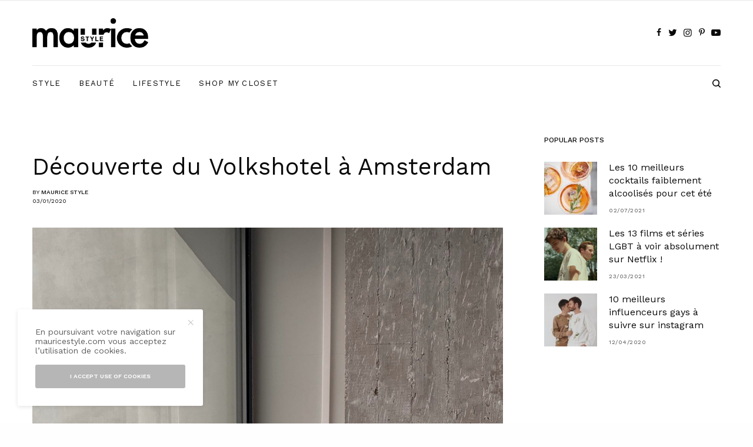

--- FILE ---
content_type: text/html; charset=UTF-8
request_url: https://www.mauricestyle.com/decouverte-du-volkshotel-a-amsterdam/
body_size: 19694
content:
<!doctype html>
<html lang="en-US">
<head>
	<meta charset="UTF-8" />
	<meta name="viewport" content="width=device-width, initial-scale=1, maximum-scale=1, viewport-fit=cover">
	<link rel="profile" href="http://gmpg.org/xfn/11">
	<link rel="pingback" href="https://www.mauricestyle.com/xmlrpc.php">
	<title>Découverte du Volkshotel à Amsterdam &#8211; Maurice Style</title>
<meta name='robots' content='max-image-preview:large' />
	<style>img:is([sizes="auto" i], [sizes^="auto," i]) { contain-intrinsic-size: 3000px 1500px }</style>
	<link rel='dns-prefetch' href='//cdn.plyr.io' />
<link rel='dns-prefetch' href='//stats.wp.com' />
<link rel='dns-prefetch' href='//fonts.googleapis.com' />
<link rel="alternate" type="application/rss+xml" title="Maurice Style &raquo; Feed" href="https://www.mauricestyle.com/feed/" />
<link rel="alternate" type="application/rss+xml" title="Maurice Style &raquo; Comments Feed" href="https://www.mauricestyle.com/comments/feed/" />
<link rel="preconnect" href="//fonts.gstatic.com/" crossorigin><link rel="alternate" type="application/rss+xml" title="Maurice Style &raquo; Découverte du Volkshotel à Amsterdam Comments Feed" href="https://www.mauricestyle.com/decouverte-du-volkshotel-a-amsterdam/feed/" />
<script type="text/javascript">
/* <![CDATA[ */
window._wpemojiSettings = {"baseUrl":"https:\/\/s.w.org\/images\/core\/emoji\/16.0.1\/72x72\/","ext":".png","svgUrl":"https:\/\/s.w.org\/images\/core\/emoji\/16.0.1\/svg\/","svgExt":".svg","source":{"concatemoji":"https:\/\/www.mauricestyle.com\/wp-includes\/js\/wp-emoji-release.min.js?ver=6.8.3"}};
/*! This file is auto-generated */
!function(s,n){var o,i,e;function c(e){try{var t={supportTests:e,timestamp:(new Date).valueOf()};sessionStorage.setItem(o,JSON.stringify(t))}catch(e){}}function p(e,t,n){e.clearRect(0,0,e.canvas.width,e.canvas.height),e.fillText(t,0,0);var t=new Uint32Array(e.getImageData(0,0,e.canvas.width,e.canvas.height).data),a=(e.clearRect(0,0,e.canvas.width,e.canvas.height),e.fillText(n,0,0),new Uint32Array(e.getImageData(0,0,e.canvas.width,e.canvas.height).data));return t.every(function(e,t){return e===a[t]})}function u(e,t){e.clearRect(0,0,e.canvas.width,e.canvas.height),e.fillText(t,0,0);for(var n=e.getImageData(16,16,1,1),a=0;a<n.data.length;a++)if(0!==n.data[a])return!1;return!0}function f(e,t,n,a){switch(t){case"flag":return n(e,"\ud83c\udff3\ufe0f\u200d\u26a7\ufe0f","\ud83c\udff3\ufe0f\u200b\u26a7\ufe0f")?!1:!n(e,"\ud83c\udde8\ud83c\uddf6","\ud83c\udde8\u200b\ud83c\uddf6")&&!n(e,"\ud83c\udff4\udb40\udc67\udb40\udc62\udb40\udc65\udb40\udc6e\udb40\udc67\udb40\udc7f","\ud83c\udff4\u200b\udb40\udc67\u200b\udb40\udc62\u200b\udb40\udc65\u200b\udb40\udc6e\u200b\udb40\udc67\u200b\udb40\udc7f");case"emoji":return!a(e,"\ud83e\udedf")}return!1}function g(e,t,n,a){var r="undefined"!=typeof WorkerGlobalScope&&self instanceof WorkerGlobalScope?new OffscreenCanvas(300,150):s.createElement("canvas"),o=r.getContext("2d",{willReadFrequently:!0}),i=(o.textBaseline="top",o.font="600 32px Arial",{});return e.forEach(function(e){i[e]=t(o,e,n,a)}),i}function t(e){var t=s.createElement("script");t.src=e,t.defer=!0,s.head.appendChild(t)}"undefined"!=typeof Promise&&(o="wpEmojiSettingsSupports",i=["flag","emoji"],n.supports={everything:!0,everythingExceptFlag:!0},e=new Promise(function(e){s.addEventListener("DOMContentLoaded",e,{once:!0})}),new Promise(function(t){var n=function(){try{var e=JSON.parse(sessionStorage.getItem(o));if("object"==typeof e&&"number"==typeof e.timestamp&&(new Date).valueOf()<e.timestamp+604800&&"object"==typeof e.supportTests)return e.supportTests}catch(e){}return null}();if(!n){if("undefined"!=typeof Worker&&"undefined"!=typeof OffscreenCanvas&&"undefined"!=typeof URL&&URL.createObjectURL&&"undefined"!=typeof Blob)try{var e="postMessage("+g.toString()+"("+[JSON.stringify(i),f.toString(),p.toString(),u.toString()].join(",")+"));",a=new Blob([e],{type:"text/javascript"}),r=new Worker(URL.createObjectURL(a),{name:"wpTestEmojiSupports"});return void(r.onmessage=function(e){c(n=e.data),r.terminate(),t(n)})}catch(e){}c(n=g(i,f,p,u))}t(n)}).then(function(e){for(var t in e)n.supports[t]=e[t],n.supports.everything=n.supports.everything&&n.supports[t],"flag"!==t&&(n.supports.everythingExceptFlag=n.supports.everythingExceptFlag&&n.supports[t]);n.supports.everythingExceptFlag=n.supports.everythingExceptFlag&&!n.supports.flag,n.DOMReady=!1,n.readyCallback=function(){n.DOMReady=!0}}).then(function(){return e}).then(function(){var e;n.supports.everything||(n.readyCallback(),(e=n.source||{}).concatemoji?t(e.concatemoji):e.wpemoji&&e.twemoji&&(t(e.twemoji),t(e.wpemoji)))}))}((window,document),window._wpemojiSettings);
/* ]]> */
</script>
<style id='wp-emoji-styles-inline-css' type='text/css'>

	img.wp-smiley, img.emoji {
		display: inline !important;
		border: none !important;
		box-shadow: none !important;
		height: 1em !important;
		width: 1em !important;
		margin: 0 0.07em !important;
		vertical-align: -0.1em !important;
		background: none !important;
		padding: 0 !important;
	}
</style>
<link rel='stylesheet' id='wp-block-library-css' href='https://www.mauricestyle.com/wp-content/plugins/gutenberg/build/block-library/style.css?ver=21.4.0' type='text/css' media='all' />
<style id='classic-theme-styles-inline-css' type='text/css'>
/*! This file is auto-generated */
.wp-block-button__link{color:#fff;background-color:#32373c;border-radius:9999px;box-shadow:none;text-decoration:none;padding:calc(.667em + 2px) calc(1.333em + 2px);font-size:1.125em}.wp-block-file__button{background:#32373c;color:#fff;text-decoration:none}
</style>
<link rel='stylesheet' id='mediaelement-css' href='https://www.mauricestyle.com/wp-includes/js/mediaelement/mediaelementplayer-legacy.min.css?ver=4.2.17' type='text/css' media='all' />
<link rel='stylesheet' id='wp-mediaelement-css' href='https://www.mauricestyle.com/wp-includes/js/mediaelement/wp-mediaelement.min.css?ver=6.8.3' type='text/css' media='all' />
<style id='jetpack-sharing-buttons-style-inline-css' type='text/css'>
.jetpack-sharing-buttons__services-list{display:flex;flex-direction:row;flex-wrap:wrap;gap:0;list-style-type:none;margin:5px;padding:0}.jetpack-sharing-buttons__services-list.has-small-icon-size{font-size:12px}.jetpack-sharing-buttons__services-list.has-normal-icon-size{font-size:16px}.jetpack-sharing-buttons__services-list.has-large-icon-size{font-size:24px}.jetpack-sharing-buttons__services-list.has-huge-icon-size{font-size:36px}@media print{.jetpack-sharing-buttons__services-list{display:none!important}}.editor-styles-wrapper .wp-block-jetpack-sharing-buttons{gap:0;padding-inline-start:0}ul.jetpack-sharing-buttons__services-list.has-background{padding:1.25em 2.375em}
</style>
<style id='global-styles-inline-css' type='text/css'>
:root{--wp--preset--aspect-ratio--square: 1;--wp--preset--aspect-ratio--4-3: 4/3;--wp--preset--aspect-ratio--3-4: 3/4;--wp--preset--aspect-ratio--3-2: 3/2;--wp--preset--aspect-ratio--2-3: 2/3;--wp--preset--aspect-ratio--16-9: 16/9;--wp--preset--aspect-ratio--9-16: 9/16;--wp--preset--color--black: #000000;--wp--preset--color--cyan-bluish-gray: #abb8c3;--wp--preset--color--white: #ffffff;--wp--preset--color--pale-pink: #f78da7;--wp--preset--color--vivid-red: #cf2e2e;--wp--preset--color--luminous-vivid-orange: #ff6900;--wp--preset--color--luminous-vivid-amber: #fcb900;--wp--preset--color--light-green-cyan: #7bdcb5;--wp--preset--color--vivid-green-cyan: #00d084;--wp--preset--color--pale-cyan-blue: #8ed1fc;--wp--preset--color--vivid-cyan-blue: #0693e3;--wp--preset--color--vivid-purple: #9b51e0;--wp--preset--color--thb-accent: #ab92e1;--wp--preset--gradient--vivid-cyan-blue-to-vivid-purple: linear-gradient(135deg,rgb(6,147,227) 0%,rgb(155,81,224) 100%);--wp--preset--gradient--light-green-cyan-to-vivid-green-cyan: linear-gradient(135deg,rgb(122,220,180) 0%,rgb(0,208,130) 100%);--wp--preset--gradient--luminous-vivid-amber-to-luminous-vivid-orange: linear-gradient(135deg,rgb(252,185,0) 0%,rgb(255,105,0) 100%);--wp--preset--gradient--luminous-vivid-orange-to-vivid-red: linear-gradient(135deg,rgb(255,105,0) 0%,rgb(207,46,46) 100%);--wp--preset--gradient--very-light-gray-to-cyan-bluish-gray: linear-gradient(135deg,rgb(238,238,238) 0%,rgb(169,184,195) 100%);--wp--preset--gradient--cool-to-warm-spectrum: linear-gradient(135deg,rgb(74,234,220) 0%,rgb(151,120,209) 20%,rgb(207,42,186) 40%,rgb(238,44,130) 60%,rgb(251,105,98) 80%,rgb(254,248,76) 100%);--wp--preset--gradient--blush-light-purple: linear-gradient(135deg,rgb(255,206,236) 0%,rgb(152,150,240) 100%);--wp--preset--gradient--blush-bordeaux: linear-gradient(135deg,rgb(254,205,165) 0%,rgb(254,45,45) 50%,rgb(107,0,62) 100%);--wp--preset--gradient--luminous-dusk: linear-gradient(135deg,rgb(255,203,112) 0%,rgb(199,81,192) 50%,rgb(65,88,208) 100%);--wp--preset--gradient--pale-ocean: linear-gradient(135deg,rgb(255,245,203) 0%,rgb(182,227,212) 50%,rgb(51,167,181) 100%);--wp--preset--gradient--electric-grass: linear-gradient(135deg,rgb(202,248,128) 0%,rgb(113,206,126) 100%);--wp--preset--gradient--midnight: linear-gradient(135deg,rgb(2,3,129) 0%,rgb(40,116,252) 100%);--wp--preset--font-size--small: 13px;--wp--preset--font-size--medium: 20px;--wp--preset--font-size--large: 36px;--wp--preset--font-size--x-large: 42px;--wp--preset--spacing--20: 0.44rem;--wp--preset--spacing--30: 0.67rem;--wp--preset--spacing--40: 1rem;--wp--preset--spacing--50: 1.5rem;--wp--preset--spacing--60: 2.25rem;--wp--preset--spacing--70: 3.38rem;--wp--preset--spacing--80: 5.06rem;--wp--preset--shadow--natural: 6px 6px 9px rgba(0, 0, 0, 0.2);--wp--preset--shadow--deep: 12px 12px 50px rgba(0, 0, 0, 0.4);--wp--preset--shadow--sharp: 6px 6px 0px rgba(0, 0, 0, 0.2);--wp--preset--shadow--outlined: 6px 6px 0px -3px rgb(255, 255, 255), 6px 6px rgb(0, 0, 0);--wp--preset--shadow--crisp: 6px 6px 0px rgb(0, 0, 0);}:where(.is-layout-flex){gap: 0.5em;}:where(.is-layout-grid){gap: 0.5em;}body .is-layout-flex{display: flex;}.is-layout-flex{flex-wrap: wrap;align-items: center;}.is-layout-flex > :is(*, div){margin: 0;}body .is-layout-grid{display: grid;}.is-layout-grid > :is(*, div){margin: 0;}:where(.wp-block-columns.is-layout-flex){gap: 2em;}:where(.wp-block-columns.is-layout-grid){gap: 2em;}:where(.wp-block-post-template.is-layout-flex){gap: 1.25em;}:where(.wp-block-post-template.is-layout-grid){gap: 1.25em;}.has-black-color{color: var(--wp--preset--color--black) !important;}.has-cyan-bluish-gray-color{color: var(--wp--preset--color--cyan-bluish-gray) !important;}.has-white-color{color: var(--wp--preset--color--white) !important;}.has-pale-pink-color{color: var(--wp--preset--color--pale-pink) !important;}.has-vivid-red-color{color: var(--wp--preset--color--vivid-red) !important;}.has-luminous-vivid-orange-color{color: var(--wp--preset--color--luminous-vivid-orange) !important;}.has-luminous-vivid-amber-color{color: var(--wp--preset--color--luminous-vivid-amber) !important;}.has-light-green-cyan-color{color: var(--wp--preset--color--light-green-cyan) !important;}.has-vivid-green-cyan-color{color: var(--wp--preset--color--vivid-green-cyan) !important;}.has-pale-cyan-blue-color{color: var(--wp--preset--color--pale-cyan-blue) !important;}.has-vivid-cyan-blue-color{color: var(--wp--preset--color--vivid-cyan-blue) !important;}.has-vivid-purple-color{color: var(--wp--preset--color--vivid-purple) !important;}.has-black-background-color{background-color: var(--wp--preset--color--black) !important;}.has-cyan-bluish-gray-background-color{background-color: var(--wp--preset--color--cyan-bluish-gray) !important;}.has-white-background-color{background-color: var(--wp--preset--color--white) !important;}.has-pale-pink-background-color{background-color: var(--wp--preset--color--pale-pink) !important;}.has-vivid-red-background-color{background-color: var(--wp--preset--color--vivid-red) !important;}.has-luminous-vivid-orange-background-color{background-color: var(--wp--preset--color--luminous-vivid-orange) !important;}.has-luminous-vivid-amber-background-color{background-color: var(--wp--preset--color--luminous-vivid-amber) !important;}.has-light-green-cyan-background-color{background-color: var(--wp--preset--color--light-green-cyan) !important;}.has-vivid-green-cyan-background-color{background-color: var(--wp--preset--color--vivid-green-cyan) !important;}.has-pale-cyan-blue-background-color{background-color: var(--wp--preset--color--pale-cyan-blue) !important;}.has-vivid-cyan-blue-background-color{background-color: var(--wp--preset--color--vivid-cyan-blue) !important;}.has-vivid-purple-background-color{background-color: var(--wp--preset--color--vivid-purple) !important;}.has-black-border-color{border-color: var(--wp--preset--color--black) !important;}.has-cyan-bluish-gray-border-color{border-color: var(--wp--preset--color--cyan-bluish-gray) !important;}.has-white-border-color{border-color: var(--wp--preset--color--white) !important;}.has-pale-pink-border-color{border-color: var(--wp--preset--color--pale-pink) !important;}.has-vivid-red-border-color{border-color: var(--wp--preset--color--vivid-red) !important;}.has-luminous-vivid-orange-border-color{border-color: var(--wp--preset--color--luminous-vivid-orange) !important;}.has-luminous-vivid-amber-border-color{border-color: var(--wp--preset--color--luminous-vivid-amber) !important;}.has-light-green-cyan-border-color{border-color: var(--wp--preset--color--light-green-cyan) !important;}.has-vivid-green-cyan-border-color{border-color: var(--wp--preset--color--vivid-green-cyan) !important;}.has-pale-cyan-blue-border-color{border-color: var(--wp--preset--color--pale-cyan-blue) !important;}.has-vivid-cyan-blue-border-color{border-color: var(--wp--preset--color--vivid-cyan-blue) !important;}.has-vivid-purple-border-color{border-color: var(--wp--preset--color--vivid-purple) !important;}.has-vivid-cyan-blue-to-vivid-purple-gradient-background{background: var(--wp--preset--gradient--vivid-cyan-blue-to-vivid-purple) !important;}.has-light-green-cyan-to-vivid-green-cyan-gradient-background{background: var(--wp--preset--gradient--light-green-cyan-to-vivid-green-cyan) !important;}.has-luminous-vivid-amber-to-luminous-vivid-orange-gradient-background{background: var(--wp--preset--gradient--luminous-vivid-amber-to-luminous-vivid-orange) !important;}.has-luminous-vivid-orange-to-vivid-red-gradient-background{background: var(--wp--preset--gradient--luminous-vivid-orange-to-vivid-red) !important;}.has-very-light-gray-to-cyan-bluish-gray-gradient-background{background: var(--wp--preset--gradient--very-light-gray-to-cyan-bluish-gray) !important;}.has-cool-to-warm-spectrum-gradient-background{background: var(--wp--preset--gradient--cool-to-warm-spectrum) !important;}.has-blush-light-purple-gradient-background{background: var(--wp--preset--gradient--blush-light-purple) !important;}.has-blush-bordeaux-gradient-background{background: var(--wp--preset--gradient--blush-bordeaux) !important;}.has-luminous-dusk-gradient-background{background: var(--wp--preset--gradient--luminous-dusk) !important;}.has-pale-ocean-gradient-background{background: var(--wp--preset--gradient--pale-ocean) !important;}.has-electric-grass-gradient-background{background: var(--wp--preset--gradient--electric-grass) !important;}.has-midnight-gradient-background{background: var(--wp--preset--gradient--midnight) !important;}.has-small-font-size{font-size: var(--wp--preset--font-size--small) !important;}.has-medium-font-size{font-size: var(--wp--preset--font-size--medium) !important;}.has-large-font-size{font-size: var(--wp--preset--font-size--large) !important;}.has-x-large-font-size{font-size: var(--wp--preset--font-size--x-large) !important;}
:where(.wp-block-columns.is-layout-flex){gap: 2em;}:where(.wp-block-columns.is-layout-grid){gap: 2em;}
:root :where(.wp-block-pullquote){font-size: 1.5em;line-height: 1.6;}
:where(.wp-block-post-template.is-layout-flex){gap: 1.25em;}:where(.wp-block-post-template.is-layout-grid){gap: 1.25em;}
</style>
<link rel='stylesheet' id='thb-app-css' href='https://www.mauricestyle.com/wp-content/themes/theissue/assets/css/app.css?ver=1.6.9' type='text/css' media='all' />
<link rel='stylesheet' id='thb-post-detail-css' href='https://www.mauricestyle.com/wp-content/themes/theissue/assets/css/app-post-detail.css?ver=1.6.9' type='text/css' media='all' />
<style id='thb-post-detail-inline-css' type='text/css'>
body,h1, .h1, h2, .h2, h3, .h3, h4, .h4, h5, .h5, h6, .h6,.thb-lightbox-button .thb-lightbox-text,.post .post-category,.post.thumbnail-seealso .thb-seealso-text,.thb-entry-footer,.smart-list .smart-list-title .smart-list-count,.smart-list .thb-smart-list-content .smart-list-count,.thb-carousel.bottom-arrows .slick-bottom-arrows,.thb-hotspot-container,.thb-pin-it-container .thb-pin-it,label,input[type="text"],input[type="password"],input[type="date"],input[type="datetime"],input[type="email"],input[type="number"],input[type="search"],input[type="tel"],input[type="time"],input[type="url"],textarea,.testimonial-author,.thb-article-sponsors,input[type="submit"],submit,.button,.btn,.btn-block,.btn-text,.post .post-gallery .thb-post-icon,.post .thb-post-bottom,.woocommerce-MyAccount-navigation,.featured_image_credit,.widget .thb-widget-title,.thb-readmore .thb-readmore-title,.widget.thb_widget_instagram .thb-instagram-header,.widget.thb_widget_instagram .thb-instagram-footer,.thb-instagram-row figure .instagram-link,.widget.thb_widget_top_reviews .post .widget-review-title-holder .thb-widget-score,.thb-instagram-row figure,.widget.thb_widget_top_categories .thb-widget-category-link .thb-widget-category-name,.widget.thb_widget_twitter .thb-twitter-user,.widget.thb_widget_twitter .thb-tweet .thb-tweet-time,.widget.thb_widget_twitter .thb-tweet .thb-tweet-actions,.thb-social-links-container,.login-page-form,.woocommerce .woocommerce-form-login .lost_password,.woocommerce-message, .woocommerce-error, .woocommerce-notice, .woocommerce-info,.woocommerce-success,.select2,.woocommerce-MyAccount-content legend,.shop_table,.thb-lightbox-button .thb-lightbox-thumbs,.post.thumbnail-style6 .post-gallery .now-playing,.widget.thb_widget_top_reviews .post .widget-review-title-holder .thb-widget-score strong,.post.thumbnail-style8 .thumb_large_count,.post.thumbnail-style4 .thumb_count,.post .thb-read-more {font-family:Work Sans, 'BlinkMacSystemFont', -apple-system, 'Roboto', 'Lucida Sans';}.post-title h1,.post-title h2,.post-title h3,.post-title h4,.post-title h5,.post-title h6 {font-family:Work Sans, 'BlinkMacSystemFont', -apple-system, 'Roboto', 'Lucida Sans';font-weight:normal;}.post-content,.post-excerpt,.thb-article-subscribe p,.thb-article-author p,.commentlist .comment p, .commentlist .review p,.thb-executive-summary,.thb-newsletter-form p,.search-title p,.thb-product-detail .product-information .woocommerce-product-details__short-description,.widget:not(.woocommerce) p,.thb-author-info .thb-author-page-description p,.wpb_text_column,.no-vc,.woocommerce-tabs .wc-tab,.woocommerce-tabs .wc-tab p:not(.stars),.thb-pricing-table .pricing-container .pricing-description,.content404 p,.subfooter p {font-family:Work Sans, 'BlinkMacSystemFont', -apple-system, 'Roboto', 'Lucida Sans';}.thb-full-menu {font-family:Work Sans, 'BlinkMacSystemFont', -apple-system, 'Roboto', 'Lucida Sans';}.thb-mobile-menu,.thb-secondary-menu {font-family:Work Sans, 'BlinkMacSystemFont', -apple-system, 'Roboto', 'Lucida Sans';}.thb-dropcap-on .post-detail .post-content>p:first-of-type:first-letter,.thb-dropcap-on .post-detail .post-content>.row:first-of-type .columns:first-of-type .wpb_text_column:first-of-type .wpb_wrapper>p:first-of-type:first-letter {}.widget.style1 .thb-widget-title,.widget.style2 .thb-widget-title,.widget.style3 .thb-widget-title {font-family:Work Sans, 'BlinkMacSystemFont', -apple-system, 'Roboto', 'Lucida Sans';}em {}label {}input[type="submit"],submit,.button,.btn,.btn-block,.btn-text {font-family:Work Sans, 'BlinkMacSystemFont', -apple-system, 'Roboto', 'Lucida Sans';}.article-container .post-content,.article-container .post-content p:not(.wp-block-cover-text) {font-weight:100;font-size:15px;line-height:2em !important;}.post .post-category {font-weight:100;font-size:10px;letter-spacing:0.1em !important;}.post-detail .thb-executive-summary li {}.post .post-excerpt {font-weight:100;font-size:15px;line-height:2em !important;}.thb-full-menu>li>a:not(.logolink) {font-weight:200;font-size:13px;letter-spacing:0.1em !important;}.thb-full-menu li .sub-menu li a {}.thb-mobile-menu>li>a {}.thb-mobile-menu .sub-menu a {}.thb-secondary-menu a {}#mobile-menu .menu-footer {}#mobile-menu .thb-social-links-container .thb-social-link-wrap .thb-social-link .thb-social-icon-container {}.widget .thb-widget-title,.widget.style2 .thb-widget-title,.widget.style3 .thb-widget-title{}.footer .widget .thb-widget-title,.footer .widget.style2 .thb-widget-title,.footer .widget.style3 .thb-widget-title {}.footer .widget,.footer .widget p {font-size:15px;}.subfooter .thb-full-menu>li>a:not(.logolink) {}.subfooter p {}.subfooter .thb-social-links-container.thb-social-horizontal .thb-social-link-wrap .thb-social-icon-container,.subfooter.style6 .thb-social-links-container.thb-social-horizontal .thb-social-link-wrap .thb-social-icon-container {}#scroll_to_top {}.search-title p {}@media screen and (min-width:1024px) {h1,.h1 {font-weight:normal;font-size:40px;}}h1,.h1 {}@media screen and (min-width:1024px) {h2 {font-weight:normal;font-size:30px;}}h2 {}@media screen and (min-width:1024px) {h3 {font-weight:normal;font-size:25px;}}h3 {}@media screen and (min-width:1024px) {h4 {font-weight:normal;font-size:15px;}}h4 {}@media screen and (min-width:1024px) {h5 {font-weight:normal;}}h5 {}h6 {font-weight:normal;}.logo-holder .logolink .logoimg {max-height:50px;}.logo-holder .logolink .logoimg[src$=".svg"] {max-height:100%;height:50px;}@media screen and (max-width:1023px) {.header.header-mobile .logo-holder .logolink .logoimg {max-height:px;}.header.header-mobile .logo-holder .logolink .logoimg[src$=".svg"] {max-height:100%;height:px;}}.header.fixed:not(.header-mobile) .logo-holder .logolink .logoimg {max-height:22px;}.header.fixed:not(.header-mobile) .logo-holder .logolink .logoimg {max-height:100%;height:22px;}#mobile-menu .logolink .logoimg {max-height:32px;}#mobile-menu .logolink .logoimg {max-height:100%;height:32px;}a:hover,h1 small, h2 small, h3 small, h4 small, h5 small, h6 small,h1 small a, h2 small a, h3 small a, h4 small a, h5 small a, h6 small a,.secondary-area .thb-follow-holder .sub-menu .subscribe_part .thb-newsletter-form h4,.secondary-area .thb-follow-holder .sub-menu .subscribe_part .thb-newsletter-form .newsletter-form .btn:hover,.thb-full-menu.thb-standard > li.current-menu-item:not(.has-hash) > a,.thb-full-menu > li > a:not(.logolink)[data-filter].active,.thb-dropdown-color-dark .thb-full-menu .sub-menu li a:hover,#mobile-menu.dark .thb-mobile-menu > li > a:hover,#mobile-menu.dark .sub-menu a:hover,#mobile-menu.dark .thb-secondary-menu a:hover,.thb-secondary-menu a:hover,.post .thb-read-more:hover,.post:not(.white-post-content) .thb-post-bottom.sponsored-bottom ul li,.post:not(.white-post-content) .thb-post-bottom .post-share:hover,.thb-dropcap-on .post-detail .post-content>p:first-of-type:first-letter,.thb-dropcap-on .post-detail .post-content>.row:first-of-type .columns:first-of-type .wpb_text_column:first-of-type .wpb_wrapper>p:first-of-type:first-letter,.post-detail .thb-executive-summary li:before,.thb-readmore p a,input[type="submit"].white:hover,.button.white:hover,.btn.white:hover,input[type="submit"].style2.accent,.button.style2.accent,.btn.style2.accent,.search-title h1 strong,.thb-author-page-meta a:hover,.widget.thb_widget_top_reviews .post .widget-review-title-holder .thb-widget-score strong,.thb-autotype .thb-autotype-entry,.thb_location_container.row .thb_location h5,.thb-page-menu li:hover a, .thb-page-menu li.current_page_item a,.thb-tabs.style3 .vc_tta-panel-heading h4 a:hover,.thb-tabs.style3 .vc_tta-panel-heading h4 a.active,.thb-tabs.style4 .vc_tta-panel-heading h4 a:hover,.thb-tabs.style4 .vc_tta-panel-heading h4 a.active,.thb-iconbox.top.type5 .iconbox-content .thb-read-more,.thb-testimonials.style7 .testimonial-author cite,.thb-testimonials.style7 .testimonial-author span,.thb-article-reactions .row .columns .thb-reaction.active .thb-reaction-count,.thb-article-sponsors .sponsored-by,.thb-cookie-bar .thb-cookie-text a,.thb-pricing-table.style2 .pricing-container .thb_pricing_head .thb-price,.thb-hotspot-container .product-hotspots .product-title .hotspots-buynow,.plyr--full-ui input[type=range],.woocommerce-checkout-payment .wc_payment_methods .wc_payment_method.payment_method_paypal .about_paypal,.has-thb-accent-color,.wp-block-button .wp-block-button__link.has-thb-accent-color {color:#ab92e1;}.columns.thb-light-column .thb-newsletter-form .btn:hover,.secondary-area .thb-trending-holder .thb-full-menu li.menu-item-has-children .sub-menu .thb-trending .thb-trending-tabs a.active,.thb-full-menu.thb-line-marker > li > a:before,#mobile-menu.dark .widget.thb_widget_subscribe .btn:hover,.post .thb-read-more:after,.post.style4 .post-gallery:after,.post.style5 .post-inner-content,.post.style13 .post-gallery:after,.smart-list .smart-list-title .smart-list-count,.smart-list.smart-list-v3 .thb-smart-list-nav .arrow:not(.disabled):hover,.thb-custom-checkbox input[type="checkbox"]:checked + label:before,input[type="submit"]:not(.white):not(.grey):not(.style2):not(.white):not(.add_to_cart_button):not(.accent):hover,.button:not(.white):not(.grey):not(.style2):not(.white):not(.add_to_cart_button):not(.accent):hover,.btn:not(.white):not(.grey):not(.style2):not(.white):not(.add_to_cart_button):not(.accent):hover,input[type="submit"].grey:hover,.button.grey:hover,.btn.grey:hover,input[type="submit"].accent, input[type="submit"].checkout,.button.accent,.button.checkout,.btn.accent,.btn.checkout,input[type="submit"].style2.accent:hover,.button.style2.accent:hover,.btn.style2.accent:hover,.btn-text.style3 .circle-btn,.widget.thb_widget_top_categories .thb-widget-category-link:hover .thb-widget-category-name,.thb-progressbar .thb-progress span,.thb-page-menu.style1 li:hover a, .thb-page-menu.style1 li.current_page_item a,.thb-client-row.thb-opacity.with-accent .thb-client:hover,.thb-client-row .style4 .accent-color,.thb-tabs.style1 .vc_tta-panel-heading h4 a:before,.thb-testimonials.style7 .thb-carousel .slick-dots .select,.thb-categorylinks.style2 a:after,.thb-category-card:hover,.thb-hotspot-container .thb-hotspot.pin-accent,.pagination ul .page-numbers.current, .pagination ul .page-numbers:not(.dots):hover,.pagination .nav-links .page-numbers.current,.pagination .nav-links .page-numbers:not(.dots):hover,.woocommerce-pagination ul .page-numbers.current,.woocommerce-pagination ul .page-numbers:not(.dots):hover,.woocommerce-pagination .nav-links .page-numbers.current,.woocommerce-pagination .nav-links .page-numbers:not(.dots):hover,.plyr__control--overlaid,.plyr--video .plyr__control.plyr__tab-focus, .plyr--video .plyr__control:hover, .plyr--video .plyr__control[aria-expanded=true],.badge.onsale,.demo_store,.products .product .product_after_title .button:hover:after,.woocommerce-MyAccount-navigation ul li:hover a, .woocommerce-MyAccount-navigation ul li.is-active a,.has-thb-accent-background-color,.wp-block-button .wp-block-button__link.has-thb-accent-background-color {background-color:#ab92e1;}.thb-dark-mode-on .btn.grey:hover,.thb-dark-mode-on .thb-pricing-table.style2 .pricing-container .btn:hover,.thb-dark-mode-on .woocommerce-checkout-payment .wc_payment_methods+.place-order .button:hover {background-color:#ab92e1;}input[type="submit"].accent:hover, input[type="submit"].checkout:hover,.button.accent:hover,.button.checkout:hover,.btn.accent:hover,.btn.checkout:hover {background-color:#9a83cb;}.post-detail .post-split-title-container,.thb-article-reactions .row .columns .thb-reaction.active .thb-reaction-image,.secondary-area .thb-follow-holder .sub-menu .subscribe_part {background-color:rgba(171,146,225, 0.05) !important;}.post.style6.style6-bg .post-inner-content {background-color:rgba(171,146,225, 0.15);}.thb-lightbox-button:hover {background-color:rgba(171,146,225, 0.05);}.thb-tabs.style3 .vc_tta-panel-heading h4 a:before {background-color:rgba(171,146,225, 0.4);}.secondary-area .thb-trending-holder .thb-full-menu li.menu-item-has-children .sub-menu .thb-trending .thb-trending-tabs a.active,.post .post-title a:hover > span,.post.sticky .post-title a>span,.thb-lightbox-button:hover,.thb-custom-checkbox label:before,input[type="submit"].style2.accent,.button.style2.accent,.btn.style2.accent,.thb-page-menu.style1 li:hover a, .thb-page-menu.style1 li.current_page_item a,.thb-client-row.has-border.thb-opacity.with-accent .thb-client:hover,.thb-iconbox.top.type5,.thb-article-reactions .row .columns .thb-reaction:hover .thb-reaction-image,.thb-article-reactions .row .columns .thb-reaction.active .thb-reaction-image,.pagination ul .page-numbers.current, .pagination ul .page-numbers:not(.dots):hover,.pagination .nav-links .page-numbers.current,.pagination .nav-links .page-numbers:not(.dots):hover,.woocommerce-pagination ul .page-numbers.current,.woocommerce-pagination ul .page-numbers:not(.dots):hover,.woocommerce-pagination .nav-links .page-numbers.current,.woocommerce-pagination .nav-links .page-numbers:not(.dots):hover,.woocommerce-MyAccount-navigation ul li:hover a, .woocommerce-MyAccount-navigation ul li.is-active a {border-color:#ab92e1;}.thb-page-menu.style1 li:hover + li a, .thb-page-menu.style1 li.current_page_item + li a,.woocommerce-MyAccount-navigation ul li:hover + li a, .woocommerce-MyAccount-navigation ul li.is-active + li a {border-top-color:#ab92e1;}.text-underline-style:after, .post-detail .post-content > p > a:after, .post-detail .post-content>ul:not([class])>li>a:after, .post-detail .post-content>ol:not([class])>li>a:after, .wpb_text_column p > a:after, .smart-list .thb-smart-list-content p > a:after, .post-gallery-content .thb-content-row .columns.image-text p>a:after {border-bottom-color:#ab92e1;}.secondary-area .thb-trending-holder .thb-full-menu li.menu-item-has-children .sub-menu .thb-trending .thb-trending-tabs a.active + a {border-left-color:#ab92e1;}.header.fixed .thb-reading-indicator .thb-indicator .indicator-hover,.header.fixed .thb-reading-indicator .thb-indicator .indicator-arrow,.commentlist .comment .reply a:hover svg path,.commentlist .review .reply a:hover svg path,.btn-text.style4 .arrow svg:first-child,.thb-iconbox.top.type5 .iconbox-content .thb-read-more svg,.thb-iconbox.top.type5 .iconbox-content .thb-read-more svg .bar,.thb-article-review.style2 .thb-article-figure .thb-average .thb-hexagon path {fill:#ab92e1;}@media screen and (-ms-high-contrast:active), (-ms-high-contrast:none) {.header.fixed .thb-reading-indicator:hover .thb-indicator .indicator-hover {fill:#ab92e1;}}.header.fixed .thb-reading-indicator .thb-indicator .indicator-fill {stroke:#ab92e1;}.thb-tabs.style2 .vc_tta-panel-heading h4 a.active {-moz-box-shadow:inset 0 -3px 0 #ab92e1, 0 1px 0 #ab92e1;-webkit-box-shadow:inset 0 -3px 0 #ab92e1, 0 1px 0 #ab92e1;box-shadow:inset 0 -3px 0 #ab92e1, 0 1px 0 #ab92e1;}.post .post-content p a { color:#ab92e1 !important; }.post .post-content p a:hover { color:#926de0 !important; }.post-detail .post-content>ol:not([class])>li> a { color:#ab92e1 !important; }.post-detail .post-content>ol:not([class])>li> a:hover { color:#926de0 !important; }.post-detail .post-content>ul:not([class])>li> a { color:#ab92e1 !important; }.post-detail .post-content>ul:not([class])>li> a:hover { color:#926de0 !important; }.post:not(.post-white-title):not(.featured-style):not(.white-post-content) .post-title a:hover { color:#ab92e1 !important; }.post:not(.post-white-title):not(.featured-style):not(.white-post-content) .post-category a:hover { color:#ab92e1 !important; }.thb-full-menu>li> a:hover { color:#ab92e1 !important; }.thb-full-menu .sub-menu li a:hover { color:#ab92e1 !important; }.thb-dropdown-color-dark .thb-full-menu .sub-menu li a:hover { color:#ab92e1 !important; }.post:not(.featured-style):not(.post-detail) .post-category a:hover { color:#ab92e1 !important; }.post.post-detail:not(.post-detail-style3):not(.post-detail-style5):not(.post-detail-style7):not(.post-detail-style9) .post-detail-category a:hover { color:#ab92e1 !important; }#mobile-menu .thb-mobile-menu>li> a:hover { color:#ab92e1 !important; }#mobile-menu.dark .thb-mobile-menu>li> a:hover { color:#ab92e1 !important; }#mobile-menu .thb-secondary-menu a:hover { color:#ab92e1 !important; }#mobile-menu.dark .thb-secondary-menu a:hover { color:#ab92e1 !important; }.page-id-6485 #wrapper div[role="main"],.postid-6485 #wrapper div[role="main"] {}#mobile-menu {background-color:#000000 !important;background-repeat:no-repeat !important;}.thb-full-menu .sub-menu,.thb-dropdown-color-dark .thb-full-menu .sub-menu {background-color:#ffffff !important;}.subfooter {background-color:#fff6f6 !important;}.subfooter .footer-logo-holder .logoimg {max-height:22px;}
</style>
<link rel='stylesheet' id='thb-style-css' href='https://www.mauricestyle.com/wp-content/themes/theissue-child/style.css?ver=1.6.9' type='text/css' media='all' />
<link rel='stylesheet' id='thb-google-fonts-css' href='https://fonts.googleapis.com/css?family=Work+Sans%3Aregular%2C500%2C600%2C700&#038;subset&#038;display=swap&#038;ver=1.6.9' type='text/css' media='all' />
<script type="text/javascript" src="https://www.mauricestyle.com/wp-includes/js/jquery/jquery.min.js?ver=3.7.1" id="jquery-core-js"></script>
<script type="text/javascript" src="https://www.mauricestyle.com/wp-includes/js/jquery/jquery-migrate.min.js?ver=3.4.1" id="jquery-migrate-js"></script>
<link rel="https://api.w.org/" href="https://www.mauricestyle.com/wp-json/" /><link rel="alternate" title="JSON" type="application/json" href="https://www.mauricestyle.com/wp-json/wp/v2/posts/6485" /><link rel="EditURI" type="application/rsd+xml" title="RSD" href="https://www.mauricestyle.com/xmlrpc.php?rsd" />
<meta name="generator" content="WordPress 6.8.3" />
<link rel="canonical" href="https://www.mauricestyle.com/decouverte-du-volkshotel-a-amsterdam/" />
<link rel='shortlink' href='https://www.mauricestyle.com/?p=6485' />
<link rel="alternate" title="oEmbed (JSON)" type="application/json+oembed" href="https://www.mauricestyle.com/wp-json/oembed/1.0/embed?url=https%3A%2F%2Fwww.mauricestyle.com%2Fdecouverte-du-volkshotel-a-amsterdam%2F" />
<link rel="alternate" title="oEmbed (XML)" type="text/xml+oembed" href="https://www.mauricestyle.com/wp-json/oembed/1.0/embed?url=https%3A%2F%2Fwww.mauricestyle.com%2Fdecouverte-du-volkshotel-a-amsterdam%2F&#038;format=xml" />
	<style>img#wpstats{display:none}</style>
		<!--buffer start custom--!>
<!--start callback custom--!>

<style type="text/css">
body.custom-background #wrapper div[role="main"] { background-color: #ffffff; }
</style>
	<link rel="icon" href="https://www.mauricestyle.com/wp-content/uploads/2020/04/cropped-maurice-style-blog-mode-homme-strasbourg-influenceur-lifestyle-32x32.jpg" sizes="32x32" />
<link rel="icon" href="https://www.mauricestyle.com/wp-content/uploads/2020/04/cropped-maurice-style-blog-mode-homme-strasbourg-influenceur-lifestyle-192x192.jpg" sizes="192x192" />
<link rel="apple-touch-icon" href="https://www.mauricestyle.com/wp-content/uploads/2020/04/cropped-maurice-style-blog-mode-homme-strasbourg-influenceur-lifestyle-180x180.jpg" />
<meta name="msapplication-TileImage" content="https://www.mauricestyle.com/wp-content/uploads/2020/04/cropped-maurice-style-blog-mode-homme-strasbourg-influenceur-lifestyle-270x270.jpg" />
<noscript><style> .wpb_animate_when_almost_visible { opacity: 1; }</style></noscript></head>
<body class="wp-singular post-template-default single single-post postid-6485 single-format-standard wp-theme-theissue wp-child-theme-theissue-child thb-dropcap-off fixed-header-off fixed-header-scroll-off thb-dropdown-color-light right-click-off thb-borders-off thb-pinit-on thb-boxed-off thb-dark-mode-off thb-capitalize-off thb-parallax-off thb-single-product-ajax-off thb-article-sidebar-mobile-off wpb-js-composer js-comp-ver-6.6.0 vc_responsive">
<!-- Start Wrapper -->
<div id="wrapper" class="thb-page-transition-off">

			<div class="subheader style1 light subheader-mobile-off subheader-full-width-off">
	<div class="row subheader-row">
		<div class="small-12 medium-6 columns subheader-leftside">
					</div>
		<div class="small-12 medium-6 columns subheader-rightside">
					</div>
	</div>
</div>
	<div class="mobile-header-holder">
	<header class="header header-mobile header-mobile-style1 light-header">
	<div class="row">
		<div class="small-3 columns">
			<div class="mobile-toggle-holder">
		<div class="mobile-toggle">
			<span></span><span></span><span></span>
		</div>
	</div>
			</div>
		<div class="small-6 columns">
			<div class="logo-holder mobile-logo-holder">
		<a href="https://www.mauricestyle.com/" class="logolink" title="Maurice Style">
			<img src="https://www.mauricestyle.com/wp-content/uploads/2017/07/logo-maurice-style-blog-mode-homme.png" class="logoimg logo-dark" alt="Maurice Style" data-logo-alt="https://www.mauricestyle.com/wp-content/uploads/2017/07/logo-maurice-style-blog-mode-homme.png" />
		</a>
	</div>
			</div>
		<div class="small-3 columns">
			<div class="secondary-area">
				<div class="thb-search-holder">
		<svg version="1.1" class="thb-search-icon" xmlns="http://www.w3.org/2000/svg" xmlns:xlink="http://www.w3.org/1999/xlink" x="0px" y="0px" viewBox="0 0 14 14" enable-background="new 0 0 14 14" xml:space="preserve" width="14" height="14">
		<path d="M13.8,12.7l-3-3c0.8-1,1.3-2.3,1.3-3.8c0-3.3-2.7-6-6.1-6C2.7,0,0,2.7,0,6c0,3.3,2.7,6,6.1,6c1.4,0,2.6-0.5,3.6-1.2l3,3
			c0.1,0.1,0.3,0.2,0.5,0.2c0.2,0,0.4-0.1,0.5-0.2C14.1,13.5,14.1,13,13.8,12.7z M1.5,6c0-2.5,2-4.5,4.5-4.5c2.5,0,4.5,2,4.5,4.5
			c0,2.5-2,4.5-4.5,4.5C3.5,10.5,1.5,8.5,1.5,6z"/>
</svg>
	</div>

		</div>
			</div>
	</div>
	</header>
</div>
			<!-- Start Header -->
		<header class="header style5 thb-main-header light-header">
	<div class="row align-middle">
		<div class="small-6 columns">
			<div class="logo-holder">
		<a href="https://www.mauricestyle.com/" class="logolink" title="Maurice Style">
			<img src="https://www.mauricestyle.com/wp-content/uploads/2017/07/logo-maurice-style-blog-mode-homme.png" class="logoimg logo-dark" alt="Maurice Style" data-logo-alt="https://www.mauricestyle.com/wp-content/uploads/2017/07/logo-maurice-style-blog-mode-homme.png" />
		</a>
	</div>
		</div>
	<div class="small-6 columns">
			<div class="thb_header_right">
			<div class="thb-social-links-container thb-social-horizontal mono-icons-horizontal">
				<div class="thb-social-link-wrap">
			<a href="https://facebook.com/mauricestyle1" target="_blank" class="thb-social-link social-link-facebook" rel="noreferrer">
				<div class="thb-social-label-container">
					<div class="thb-social-icon-container"><i class="thb-icon-facebook"></i></div>
											<div class="thb-social-label">Facebook</div>				</div>
							</a>
		</div>
				<div class="thb-social-link-wrap">
			<a href="https://twitter.com/mauricestyle_" target="_blank" class="thb-social-link social-link-twitter" rel="noreferrer">
				<div class="thb-social-label-container">
					<div class="thb-social-icon-container"><i class="thb-icon-twitter"></i></div>
											<div class="thb-social-label">Twitter</div>				</div>
							</a>
		</div>
				<div class="thb-social-link-wrap">
			<a href="https://instagram.com/mauricestyle" target="_blank" class="thb-social-link social-link-instagram" rel="noreferrer">
				<div class="thb-social-label-container">
					<div class="thb-social-icon-container"><i class="thb-icon-instagram"></i></div>
											<div class="thb-social-label">Instagram</div>				</div>
							</a>
		</div>
				<div class="thb-social-link-wrap">
			<a href="https://pinterest.com/mauricestyle" target="_blank" class="thb-social-link social-link-pinterest" rel="noreferrer">
				<div class="thb-social-label-container">
					<div class="thb-social-icon-container"><i class="thb-icon-pinterest"></i></div>
											<div class="thb-social-label">Pinterest</div>				</div>
							</a>
		</div>
				<div class="thb-social-link-wrap">
			<a href="" target="_blank" class="thb-social-link social-link-youtube" rel="noreferrer">
				<div class="thb-social-label-container">
					<div class="thb-social-icon-container"><i class="thb-icon-youtube"></i></div>
											<div class="thb-social-label">Youtube</div>				</div>
							</a>
		</div>
			</div>
			</div>
		</div>
	</div>
	<div class="header-menu-row">
	<div class="row">
		<div class="small-12 columns">
		<div class="thb-navbar">
			<!-- Start Full Menu -->
<nav class="full-menu">
	<ul id="menu-menu" class="thb-full-menu thb-standard"><li id="menu-item-4386" class="menu-item menu-item-type-taxonomy menu-item-object-category menu-item-4386"><a href="https://www.mauricestyle.com/category/style-mode-homme/"><span>style</span></a></li>
<li id="menu-item-4390" class="mega-menu menu-item menu-item-type-taxonomy menu-item-object-category menu-item-4390"><a href="https://www.mauricestyle.com/category/beaute-conseils-homme/"><span>beauté</span></a></li>
<li id="menu-item-4399" class="mega-menu menu-item menu-item-type-taxonomy menu-item-object-category current-post-ancestor menu-item-4399"><a href="https://www.mauricestyle.com/category/lifestyle/"><span>lifestyle</span></a></li>
<li id="menu-item-5971" class="menu-item menu-item-type-custom menu-item-object-custom menu-item-5971"><a href="https://www.mauricestyle.com/shop-my-closet/"><span>shop my closet</span></a></li>
</ul></nav>
<!-- End Full Menu -->
				<div class="secondary-area">
				<div class="thb-search-holder">
		<svg version="1.1" class="thb-search-icon" xmlns="http://www.w3.org/2000/svg" xmlns:xlink="http://www.w3.org/1999/xlink" x="0px" y="0px" viewBox="0 0 14 14" enable-background="new 0 0 14 14" xml:space="preserve" width="14" height="14">
		<path d="M13.8,12.7l-3-3c0.8-1,1.3-2.3,1.3-3.8c0-3.3-2.7-6-6.1-6C2.7,0,0,2.7,0,6c0,3.3,2.7,6,6.1,6c1.4,0,2.6-0.5,3.6-1.2l3,3
			c0.1,0.1,0.3,0.2,0.5,0.2c0.2,0,0.4-0.1,0.5-0.2C14.1,13.5,14.1,13,13.8,12.7z M1.5,6c0-2.5,2-4.5,4.5-4.5c2.5,0,4.5,2,4.5,4.5
			c0,2.5-2,4.5-4.5,4.5C3.5,10.5,1.5,8.5,1.5,6z"/>
</svg>
	</div>

		</div>
			</div>
		</div>
	</div>
	</div>
</header>
		<!-- End Header -->
			<div role="main">
<div id="infinite-article" data-infinite="on" data-security="25c7a8910e">
					<div class="post-detail-row has-article-padding">
	<div class="row">
		<div class="small-12 columns">
			<div class="article-container">
				<div class="post-content-wrapper">
										<article itemscope itemtype="http://schema.org/Article" class="post post-detail post-detail-style1 post-6485 type-post status-publish format-standard has-post-thumbnail hentry category-voyages-mes-meilleurs-adresses tag-amsterdam tag-hotel thb-post-share-style3" id="post-6485" data-id="6485" data-url="https://www.mauricestyle.com/decouverte-du-volkshotel-a-amsterdam/">
												<div class="post-title-container">
									<aside class="post-category post-detail-category">
					</aside>
									<header class="post-title entry-header">
								<h1 class="entry-title" itemprop="headline">
																			Découverte du Volkshotel à Amsterdam																	</h1>
							</header>
								<div class="thb-post-title-bottom thb-post-share-style3">
		
		<div class="thb-post-title-inline-author">
													<div class="author-and-date">
										<div class="post-author thb-post-author-1">
		<em>by</em> <a href="https://www.mauricestyle.com/author/stephanmaurice/" title="Posts by Maurice Style" rel="author">Maurice Style</a>									</div>
														<div class="thb-post-date">
						03/01/2020					</div>
							</div>
		</div>
						</div>
							</div>
													<div class="thb-article-featured-image "
							 data-override="off">
		<img width="1537" height="2048" src="https://www.mauricestyle.com/wp-content/uploads/2020/01/Volkshotel-amsterdam-avis-maurice-style-blog-voyage-strasbourg-homme-bonnes-adresses-1-scaled.jpg" class="attachment-theissue-full-x2 size-theissue-full-x2 thb-lazyload lazyload wp-post-image" alt="Volkshotel-amsterdam-avis-maurice-style-blog-voyage-strasbourg-homme-bonnes-adresses-1" decoding="async" fetchpriority="high" sizes="(max-width: 1537px) 100vw, 1537px" data-src="https://www.mauricestyle.com/wp-content/uploads/2020/01/Volkshotel-amsterdam-avis-maurice-style-blog-voyage-strasbourg-homme-bonnes-adresses-1-scaled.jpg" data-sizes="auto" data-srcset="https://www.mauricestyle.com/wp-content/uploads/2020/01/Volkshotel-amsterdam-avis-maurice-style-blog-voyage-strasbourg-homme-bonnes-adresses-1-scaled.jpg 1537w, https://www.mauricestyle.com/wp-content/uploads/2020/01/Volkshotel-amsterdam-avis-maurice-style-blog-voyage-strasbourg-homme-bonnes-adresses-1-scaled-590x786.jpg 590w, https://www.mauricestyle.com/wp-content/uploads/2020/01/Volkshotel-amsterdam-avis-maurice-style-blog-voyage-strasbourg-homme-bonnes-adresses-1-225x300.jpg 225w, https://www.mauricestyle.com/wp-content/uploads/2020/01/Volkshotel-amsterdam-avis-maurice-style-blog-voyage-strasbourg-homme-bonnes-adresses-1-768x1023.jpg 768w, https://www.mauricestyle.com/wp-content/uploads/2020/01/Volkshotel-amsterdam-avis-maurice-style-blog-voyage-strasbourg-homme-bonnes-adresses-1-1153x1536.jpg 1153w, https://www.mauricestyle.com/wp-content/uploads/2020/01/Volkshotel-amsterdam-avis-maurice-style-blog-voyage-strasbourg-homme-bonnes-adresses-1-300x400.jpg 300w, https://www.mauricestyle.com/wp-content/uploads/2020/01/Volkshotel-amsterdam-avis-maurice-style-blog-voyage-strasbourg-homme-bonnes-adresses-1-450x600.jpg 450w, https://www.mauricestyle.com/wp-content/uploads/2020/01/Volkshotel-amsterdam-avis-maurice-style-blog-voyage-strasbourg-homme-bonnes-adresses-1-600x800.jpg 600w, https://www.mauricestyle.com/wp-content/uploads/2020/01/Volkshotel-amsterdam-avis-maurice-style-blog-voyage-strasbourg-homme-bonnes-adresses-1-900x1199.jpg 900w, https://www.mauricestyle.com/wp-content/uploads/2020/01/Volkshotel-amsterdam-avis-maurice-style-blog-voyage-strasbourg-homme-bonnes-adresses-1-20x27.jpg 20w, https://www.mauricestyle.com/wp-content/uploads/2020/01/Volkshotel-amsterdam-avis-maurice-style-blog-voyage-strasbourg-homme-bonnes-adresses-1-1350x1799.jpg 1350w, https://www.mauricestyle.com/wp-content/uploads/2020/01/Volkshotel-amsterdam-avis-maurice-style-blog-voyage-strasbourg-homme-bonnes-adresses-1-72x96.jpg 72w" />			</div>
							<div class="thb-post-share-container">
								<div class="thb-fixed-container">
		<div class="thb-fixed-top">
								<div class="thb-fixed-shares-container">
		<div class="thb-fixed sticky-post-shares">
				<div class="thb-social-top style3 sharing-counts-off">
								<div class="thb-social-top-buttons">
										<div class="social-button-holder">
						<a href="https://www.facebook.com/sharer.php?u=https://www.mauricestyle.com/decouverte-du-volkshotel-a-amsterdam/" rel="noreferrer" class="social social-facebook"
											>
							<span class="thb-social-icon">
								<i class="thb-icon-facebook"></i>
							</span>
												</a>
					</div>
										<div class="social-button-holder">
						<a href="https://twitter.com/intent/tweet?text=Découverte%20du%20Volkshotel%20à%20Amsterdam&#038;via=mauricestyle_&#038;url=https://www.mauricestyle.com/decouverte-du-volkshotel-a-amsterdam/" rel="noreferrer" class="social social-twitter"
											>
							<span class="thb-social-icon">
								<i class="thb-icon-twitter"></i>
							</span>
												</a>
					</div>
										<div class="social-button-holder">
						<a href="https://pinterest.com/pin/create/bookmarklet/?url=https://www.mauricestyle.com/decouverte-du-volkshotel-a-amsterdam/&#038;media=https://www.mauricestyle.com/wp-content/uploads/2020/01/Volkshotel-amsterdam-avis-maurice-style-blog-voyage-strasbourg-homme-bonnes-adresses-1-scaled.jpg" rel="noreferrer" class="social social-pinterest"
											>
							<span class="thb-social-icon">
								<i class="thb-icon-pinterest"></i>
							</span>
												</a>
					</div>
										<div class="social-button-holder">
						<a href="mailto:?subject=Découverte%20du%20Volkshotel%20à%20Amsterdam&#038;body=Découverte%20du%20Volkshotel%20à%20Amsterdam%20https://www.mauricestyle.com/decouverte-du-volkshotel-a-amsterdam/" rel="noreferrer" class="social social-email"
											>
							<span class="thb-social-icon">
								<i class="thb-icon-mail"></i>
							</span>
												</a>
					</div>
										<div class="social-button-holder">
						<a href="https://www.linkedin.com/cws/share?url=https://www.mauricestyle.com/decouverte-du-volkshotel-a-amsterdam/" rel="noreferrer" class="social social-linkedin"
											>
							<span class="thb-social-icon">
								<i class="thb-icon-linkedin"></i>
							</span>
												</a>
					</div>
										<div class="social-button-holder">
						<a href="https://reddit.com/submit?url=https://www.mauricestyle.com/decouverte-du-volkshotel-a-amsterdam/" rel="noreferrer" class="social social-reddit"
											>
							<span class="thb-social-icon">
								<i class="thb-icon-reddit"></i>
							</span>
												</a>
					</div>
					
				</div>
			</div>
			</div>
	</div>
				</div>
			<div class="thb-fixed-bottom">
		<div class="thb-fixed">
			<aside class="thb-read-next">
				<h6 class="thb-read-next-title">Read Next</h6>
				<div class="post read-next-post">
											<figure class="post-gallery">
							<a href="https://www.mauricestyle.com/brosse-a-dents-oublie-les-solutions/"><img width="147" height="180" src="https://www.mauricestyle.com/wp-content/uploads/2020/02/james-dean-oublié-votre-brosse-a-dents-.jpg" class="attachment-theissue-thumbnail-x2 size-theissue-thumbnail-x2 thb-lazyload lazyload wp-post-image" alt="brosse à dents oublié les solutions" decoding="async" sizes="(max-width: 147px) 100vw, 147px" data-src="https://www.mauricestyle.com/wp-content/uploads/2020/02/james-dean-oublié-votre-brosse-a-dents-.jpg" data-sizes="auto" data-srcset="https://www.mauricestyle.com/wp-content/uploads/2020/02/james-dean-oublié-votre-brosse-a-dents-.jpg 1602w, https://www.mauricestyle.com/wp-content/uploads/2020/02/james-dean-oublié-votre-brosse-a-dents--78x96.jpg 78w" /></a>
						</figure>
										<div class="post-title"><h5><a href="https://www.mauricestyle.com/brosse-a-dents-oublie-les-solutions/" title="Découverte du Volkshotel à Amsterdam"><span>Vous avez oublié votre brosse à dents ? Des alternatives !</span></a></h5></div>				</a>
			</aside>
		</div>
	</div>
		</div>
								<div class="post-content-container">
																<div class="post-content entry-content" itemprop="articleBody">
																		
<figure class="wp-block-image alignwide size-large"><img loading="lazy" decoding="async" width="1024" height="635" src="[data-uri]" data-src="https://www.mauricestyle.com/wp-content/uploads/2020/01/Volkshotel-amsterdam-avis-maurice-style-blog-voyage-strasbourg-homme-bonnes-adresses-6-1024x635.jpg" alt="" class="wp-image-6505 lazyload" data-sizes="auto" data-srcset="https://www.mauricestyle.com/wp-content/uploads/2020/01/Volkshotel-amsterdam-avis-maurice-style-blog-voyage-strasbourg-homme-bonnes-adresses-6-1024x635.jpg 1024w, https://www.mauricestyle.com/wp-content/uploads/2020/01/Volkshotel-amsterdam-avis-maurice-style-blog-voyage-strasbourg-homme-bonnes-adresses-6-590x366.jpg 590w, https://www.mauricestyle.com/wp-content/uploads/2020/01/Volkshotel-amsterdam-avis-maurice-style-blog-voyage-strasbourg-homme-bonnes-adresses-6-300x186.jpg 300w, https://www.mauricestyle.com/wp-content/uploads/2020/01/Volkshotel-amsterdam-avis-maurice-style-blog-voyage-strasbourg-homme-bonnes-adresses-6-768x476.jpg 768w, https://www.mauricestyle.com/wp-content/uploads/2020/01/Volkshotel-amsterdam-avis-maurice-style-blog-voyage-strasbourg-homme-bonnes-adresses-6-450x279.jpg 450w, https://www.mauricestyle.com/wp-content/uploads/2020/01/Volkshotel-amsterdam-avis-maurice-style-blog-voyage-strasbourg-homme-bonnes-adresses-6-225x140.jpg 225w, https://www.mauricestyle.com/wp-content/uploads/2020/01/Volkshotel-amsterdam-avis-maurice-style-blog-voyage-strasbourg-homme-bonnes-adresses-6-900x558.jpg 900w, https://www.mauricestyle.com/wp-content/uploads/2020/01/Volkshotel-amsterdam-avis-maurice-style-blog-voyage-strasbourg-homme-bonnes-adresses-6-20x11.jpg 20w, https://www.mauricestyle.com/wp-content/uploads/2020/01/Volkshotel-amsterdam-avis-maurice-style-blog-voyage-strasbourg-homme-bonnes-adresses-6-155x96.jpg 155w" sizes="auto, (max-width: 1024px) 100vw, 1024px" /></figure>



<div class="wp-block-group"><div class="wp-block-group__inner-container is-layout-flow wp-block-group-is-layout-flow">
<figure class="wp-block-gallery alignwide columns-2 is-cropped wp-block-gallery-1 is-layout-flex wp-block-gallery-is-layout-flex"><ul class="blocks-gallery-grid"><li class="blocks-gallery-item"><figure><img loading="lazy" decoding="async" width="801" height="1024" src="[data-uri]" data-src="https://www.mauricestyle.com/wp-content/uploads/2020/01/Volkshotel-amsterdam-avis-maurice-style-blog-voyage-strasbourg-homme-bonnes-adresses-2-801x1024.jpg" alt="" data-id="6490" data-full-url="https://www.mauricestyle.com/wp-content/uploads/2020/01/Volkshotel-amsterdam-avis-maurice-style-blog-voyage-strasbourg-homme-bonnes-adresses-2-scaled.jpg" data-link="https://www.mauricestyle.com/decouverte-du-volkshotel-a-amsterdam/volkshotel-amsterdam-avis-maurice-style-blog-voyage-strasbourg-homme-bonnes-adresses-2/" class="wp-image-6490 lazyload" data-sizes="auto" data-srcset="https://www.mauricestyle.com/wp-content/uploads/2020/01/Volkshotel-amsterdam-avis-maurice-style-blog-voyage-strasbourg-homme-bonnes-adresses-2-801x1024.jpg 801w, https://www.mauricestyle.com/wp-content/uploads/2020/01/Volkshotel-amsterdam-avis-maurice-style-blog-voyage-strasbourg-homme-bonnes-adresses-2-scaled-590x754.jpg 590w, https://www.mauricestyle.com/wp-content/uploads/2020/01/Volkshotel-amsterdam-avis-maurice-style-blog-voyage-strasbourg-homme-bonnes-adresses-2-235x300.jpg 235w, https://www.mauricestyle.com/wp-content/uploads/2020/01/Volkshotel-amsterdam-avis-maurice-style-blog-voyage-strasbourg-homme-bonnes-adresses-2-768x982.jpg 768w, https://www.mauricestyle.com/wp-content/uploads/2020/01/Volkshotel-amsterdam-avis-maurice-style-blog-voyage-strasbourg-homme-bonnes-adresses-2-450x575.jpg 450w, https://www.mauricestyle.com/wp-content/uploads/2020/01/Volkshotel-amsterdam-avis-maurice-style-blog-voyage-strasbourg-homme-bonnes-adresses-2-20x26.jpg 20w, https://www.mauricestyle.com/wp-content/uploads/2020/01/Volkshotel-amsterdam-avis-maurice-style-blog-voyage-strasbourg-homme-bonnes-adresses-2-225x288.jpg 225w, https://www.mauricestyle.com/wp-content/uploads/2020/01/Volkshotel-amsterdam-avis-maurice-style-blog-voyage-strasbourg-homme-bonnes-adresses-2-75x96.jpg 75w" sizes="auto, (max-width: 801px) 100vw, 801px" /></figure></li><li class="blocks-gallery-item"><figure><img loading="lazy" decoding="async" width="768" height="1024" src="[data-uri]" data-src="https://www.mauricestyle.com/wp-content/uploads/2020/01/Volkshotel-amsterdam-avis-maurice-style-blog-voyage-strasbourg-homme-bonnes-adresses-1-768x1024.jpg" alt="Volkshotel-amsterdam-avis-maurice-style-blog-voyage-strasbourg-homme-bonnes-adresses-1" data-id="6487" data-full-url="https://www.mauricestyle.com/wp-content/uploads/2020/01/Volkshotel-amsterdam-avis-maurice-style-blog-voyage-strasbourg-homme-bonnes-adresses-1-scaled.jpg" data-link="https://www.mauricestyle.com/decouverte-du-volkshotel-a-amsterdam/volkshotel-amsterdam-avis-maurice-style-blog-voyage-strasbourg-homme-bonnes-adresses-1/" class="wp-image-6487 lazyload" data-sizes="auto" data-srcset="https://www.mauricestyle.com/wp-content/uploads/2020/01/Volkshotel-amsterdam-avis-maurice-style-blog-voyage-strasbourg-homme-bonnes-adresses-1-768x1023.jpg 768w, https://www.mauricestyle.com/wp-content/uploads/2020/01/Volkshotel-amsterdam-avis-maurice-style-blog-voyage-strasbourg-homme-bonnes-adresses-1-scaled-590x786.jpg 590w, https://www.mauricestyle.com/wp-content/uploads/2020/01/Volkshotel-amsterdam-avis-maurice-style-blog-voyage-strasbourg-homme-bonnes-adresses-1-225x300.jpg 225w, https://www.mauricestyle.com/wp-content/uploads/2020/01/Volkshotel-amsterdam-avis-maurice-style-blog-voyage-strasbourg-homme-bonnes-adresses-1-300x400.jpg 300w, https://www.mauricestyle.com/wp-content/uploads/2020/01/Volkshotel-amsterdam-avis-maurice-style-blog-voyage-strasbourg-homme-bonnes-adresses-1-450x600.jpg 450w, https://www.mauricestyle.com/wp-content/uploads/2020/01/Volkshotel-amsterdam-avis-maurice-style-blog-voyage-strasbourg-homme-bonnes-adresses-1-600x800.jpg 600w, https://www.mauricestyle.com/wp-content/uploads/2020/01/Volkshotel-amsterdam-avis-maurice-style-blog-voyage-strasbourg-homme-bonnes-adresses-1-20x27.jpg 20w, https://www.mauricestyle.com/wp-content/uploads/2020/01/Volkshotel-amsterdam-avis-maurice-style-blog-voyage-strasbourg-homme-bonnes-adresses-1-72x96.jpg 72w" sizes="auto, (max-width: 768px) 100vw, 768px" /></figure></li></ul></figure>
</div></div>



<figure class="wp-block-image alignwide size-large"><img loading="lazy" decoding="async" width="1024" height="683" src="[data-uri]" data-src="https://www.mauricestyle.com/wp-content/uploads/2020/01/Volkshotel-amsterdam-avis-maurice-style-blog-voyage-strasbourg-homme-bonnes-adresses-3-1024x683.jpg" alt="Volkshotel-amsterdam-avis-maurice-style-blog-voyage-strasbourg-homme-bonnes-adresses-vue" class="wp-image-6507 lazyload" data-sizes="auto" data-srcset="https://www.mauricestyle.com/wp-content/uploads/2020/01/Volkshotel-amsterdam-avis-maurice-style-blog-voyage-strasbourg-homme-bonnes-adresses-3-1024x683.jpg 1024w, https://www.mauricestyle.com/wp-content/uploads/2020/01/Volkshotel-amsterdam-avis-maurice-style-blog-voyage-strasbourg-homme-bonnes-adresses-3-scaled-590x393.jpg 590w, https://www.mauricestyle.com/wp-content/uploads/2020/01/Volkshotel-amsterdam-avis-maurice-style-blog-voyage-strasbourg-homme-bonnes-adresses-3-300x200.jpg 300w, https://www.mauricestyle.com/wp-content/uploads/2020/01/Volkshotel-amsterdam-avis-maurice-style-blog-voyage-strasbourg-homme-bonnes-adresses-3-768x512.jpg 768w, https://www.mauricestyle.com/wp-content/uploads/2020/01/Volkshotel-amsterdam-avis-maurice-style-blog-voyage-strasbourg-homme-bonnes-adresses-3-450x300.jpg 450w, https://www.mauricestyle.com/wp-content/uploads/2020/01/Volkshotel-amsterdam-avis-maurice-style-blog-voyage-strasbourg-homme-bonnes-adresses-3-225x150.jpg 225w, https://www.mauricestyle.com/wp-content/uploads/2020/01/Volkshotel-amsterdam-avis-maurice-style-blog-voyage-strasbourg-homme-bonnes-adresses-3-900x600.jpg 900w, https://www.mauricestyle.com/wp-content/uploads/2020/01/Volkshotel-amsterdam-avis-maurice-style-blog-voyage-strasbourg-homme-bonnes-adresses-3-20x13.jpg 20w, https://www.mauricestyle.com/wp-content/uploads/2020/01/Volkshotel-amsterdam-avis-maurice-style-blog-voyage-strasbourg-homme-bonnes-adresses-3-144x96.jpg 144w" sizes="auto, (max-width: 1024px) 100vw, 1024px" /></figure>



<hr class="wp-block-separator"/>



<div style="height:20px" aria-hidden="true" class="wp-block-spacer"></div>



<p class="has-text-align-center"><em>Pictures by <a href="https://www.instagram.com/heydjuce/" target="_blank" rel="noreferrer noopener" aria-label="@heydjuce (s’ouvre dans un nouvel onglet)"><strong>@heydjuce</strong></a></em></p>



<div style="height:20px" aria-hidden="true" class="wp-block-spacer"></div>



<hr class="wp-block-separator"/>



<div style="height:30px" aria-hidden="true" class="wp-block-spacer"></div>



<div class="wp-block-columns is-layout-flex wp-container-core-columns-is-layout-9d6595d7 wp-block-columns-is-layout-flex">
<div class="wp-block-column is-layout-flow wp-block-column-is-layout-flow">
<p>Pendant mon dernier week-end à Amsterdam en compagnie de @heydjuce, <a href="https://www.volkshotel.nl/fr/">nous avons séjourné au Volkshotel</a>. Idéalement situé dans un quartier très dynamique de la capitale néerlandaise, l’hôtel est très accueillant et jeune avec une décoration qui soigne les moindres détails.</p>



<p>L’équipe de l’hôtel est extrêmement sympathique, ils ont vraiment été aux petits soins et ont été attentifs pour que notre séjour soit parfait !</p>



<p>L’hôtel est également composé d’un bar au rez-de-chaussée et d’un rooftop avec un autre bar et un restaurant, ce qui en fait un lieu de passage dynamique avec une clientèle plutôt jeune ! J’ai particulièrement apprécié l’atmosphère décontracté, tendance et conviviale qui se dégageait de l’ensemble du lieu.<br></p>
</div>



<div class="wp-block-column is-layout-flow wp-block-column-is-layout-flow">
<p>Lors de notre séjour, nous avons séjourné dans une chambre spéciale intitulée la “White Bike Room”, sur la thématique du vélo, véritable emblème d’Amsterdam ! La vue de la chambre était vraiment exceptionnelle, d’autant plus grâce à la baignoire encastré permettant de profiter du panorama tout en se détendant après une longue journée à explorer la ville.</p>



<p>Le petit-déjeuner servi au dernier étage avec une vue imprenable sur la ville est extrêmement complet, idéal pour prendre des forces avant une longue journée d’exploration de la ville !</p>



<p>Une belle adresse à Amsterdam, si vous recherchez un lieu décontracté et tendance pour séjourner 🙂 <strong>M.S</strong><br></p>
</div>
</div>



<div style="height:30px" aria-hidden="true" class="wp-block-spacer"></div>



<hr class="wp-block-separator"/>



<div style="height:20px" aria-hidden="true" class="wp-block-spacer"></div>



<p class="has-text-align-center"><em>Wibautstraat 150, 1091 GR Amsterdam, Pays-Bas, <a href="https://www.volkshotel.nl/fr/">www.volkshotel.nl</a></em></p>



<p class="has-text-align-center">à lire : <a aria-label="CITY GUIDE : mes adresses à Amsterdam (s’ouvre dans un nouvel onglet)" href="https://www.mauricestyle.com/4-days-in-amsterdam/" target="_blank" rel="noreferrer noopener">CITY GUIDE : mes adresses à Amsterdam</a></p>



<p class="has-text-align-center">Pour vous détendre cet été, découvrez les meilleurs <a href="https://www.hamacdumonde.fr" target="_blank" rel="noreferrer noopener">hamac</a></p>



<div style="height:20px" aria-hidden="true" class="wp-block-spacer"></div>



<hr class="wp-block-separator"/>
																																			</div>
																								<aside class="thb-article-subscribe thb-newsletter-form">
	<div class="thb-subscribe-icon-container"><svg version="1.1" class="thb-subscribe-icon" xmlns="http://www.w3.org/2000/svg" xmlns:xlink="http://www.w3.org/1999/xlink" x="0px" y="0px"
	 viewBox="0 0 90 68" style="enable-background:new 0 0 90 68;" xml:space="preserve">
		<path d="M89.9,7.9c0-4.3-3.6-7.9-7.9-7.9L7.8,0.1C3.5,0.1,0,3.8,0,8.1l0.1,52c0,4.3,3.6,7.9,7.9,7.9l74.2-0.1c4.3,0,7.8-3.6,7.8-8
			L89.9,7.9z M7.8,4.4l74.2-0.1c0.4,0,0.8,0.1,1.2,0.2L48.9,39.4c-1,1.1-2.4,1.6-3.9,1.6c-1.5,0-2.8-0.5-3.9-1.6L6.7,4.6
			C7,4.5,7.4,4.4,7.8,4.4z M82.2,63.6L7.9,63.8c-2,0-3.7-1.7-3.7-3.7l-0.1-52l34,34.4c1.8,1.8,4.3,2.9,6.8,2.9c2.5,0,5-1.1,6.8-2.9
			L85.7,7.9l0.1,52C85.8,61.9,84.2,63.6,82.2,63.6z M80.5,55.7L62.9,40c-0.8-0.7-2.2-0.7-2.9,0.2c-0.7,0.8-0.7,2.2,0.2,3l17.6,15.7
			c0.4,0.3,0.9,0.5,1.4,0.5c0.6,0,1.1-0.2,1.6-0.7C81.4,57.8,81.4,56.4,80.5,55.7z M26.9,40.3L9.5,55.8c-0.8,0.7-0.9,2.1-0.2,3
			c0.5,0.5,1,0.7,1.7,0.7c0.5,0,0.9-0.2,1.4-0.5l17.3-15.5c0.8-0.7,0.9-2.1,0.2-3C29.1,39.6,27.8,39.5,26.9,40.3z"/>
</svg>
</div>
	<h4>
		Sign Up to Our Newsletter	</h4>
	<p>
		Get notified about exclusive offers every week!	</p>
		<form class="newsletter-form" action="#" method="post" data-security="4079552c40">
		<input placeholder="Your E-Mail" type="text" name="widget_subscribe" class="widget_subscribe large">
		<button type="submit" name="submit" class="btn large">SIGN UP</button>
			<div class="thb-preloader">
		<svg class="material-spinner" width="50px" height="50px" viewBox="0 0 66 66" xmlns="http://www.w3.org/2000/svg">
   <circle class="material-path" fill="none" stroke-width="6" stroke-linecap="round" cx="33" cy="33" r="30"></circle>
</svg>	</div>
		</form>
			<div class="thb-custom-checkbox">
			<input type="checkbox" id="thb-newsletter-privacy-736" name="thb-newsletter-privacy" class="thb-newsletter-privacy"  checked='checked' >
			<label for="thb-newsletter-privacy-736">
				I would like to receive news and special offers.			</label>
		</div>
		</aside>
								<div class="thb-article-tags">
	<span>Tags</span>
	<div>
							<a href="https://www.mauricestyle.com/tag/amsterdam/" title="">Amsterdam</a>
									<a href="https://www.mauricestyle.com/tag/hotel/" title="">hotel</a>
					</div>
</div>
																										<div class="thb-social-fixed sharing-counts-off">
					<div class="social-button-holder social-comment-holder">
				<svg xmlns="http://www.w3.org/2000/svg" version="1.1" x="0" y="0" width="14" height="14" viewBox="0 0 14 14" enable-background="new 0 0 14 14" xml:space="preserve"><path d="M3.6 14c0 0-0.1 0-0.1 0 -0.1-0.1-0.2-0.2-0.2-0.3v-2.7h-2.9C0.2 11 0 10.8 0 10.6V0.4C0 0.2 0.2 0 0.4 0h13.3C13.8 0 14 0.2 14 0.4v10.2c0 0.2-0.2 0.4-0.4 0.4H6.9L3.9 13.9C3.8 14 3.7 14 3.6 14zM0.7 10.2h2.9c0.2 0 0.4 0.2 0.4 0.4v2.2l2.5-2.4c0.1-0.1 0.2-0.1 0.2-0.1h6.6v-9.5H0.7V10.2z"/></svg><span>0 Comments</span>
			</div>
						<div class="social-button-holder">
			<a href="https://www.facebook.com/sharer.php?u=https://www.mauricestyle.com/decouverte-du-volkshotel-a-amsterdam/" class="social social-facebook"
								>
				<span class="thb-social-icon">
					<i class="thb-icon-facebook"></i>
				</span>
						</a>
		</div>
				<div class="social-button-holder">
			<a href="https://pinterest.com/pin/create/bookmarklet/?url=https://www.mauricestyle.com/decouverte-du-volkshotel-a-amsterdam/&#038;media=https://www.mauricestyle.com/wp-content/uploads/2020/01/Volkshotel-amsterdam-avis-maurice-style-blog-voyage-strasbourg-homme-bonnes-adresses-1-scaled.jpg" class="social social-pinterest"
								>
				<span class="thb-social-icon">
					<i class="thb-icon-pinterest"></i>
				</span>
						</a>
		</div>
				<div class="social-button-holder">
			<a href="https://twitter.com/intent/tweet?text=Découverte%20du%20Volkshotel%20à%20Amsterdam&#038;via=mauricestyle_&#038;url=https://www.mauricestyle.com/decouverte-du-volkshotel-a-amsterdam/" class="social social-twitter"
								>
				<span class="thb-social-icon">
					<i class="thb-icon-twitter"></i>
				</span>
						</a>
		</div>
				<div class="social-button-holder">
			<a href="mailto:?subject=Découverte%20du%20Volkshotel%20à%20Amsterdam&#038;body=Découverte%20du%20Volkshotel%20à%20Amsterdam%20https://www.mauricestyle.com/decouverte-du-volkshotel-a-amsterdam/" class="social social-email"
								>
				<span class="thb-social-icon">
					<i class="thb-icon-mail"></i>
				</span>
						</a>
		</div>
				<div class="social-button-holder">
			<a href="https://reddit.com/submit?url=https://www.mauricestyle.com/decouverte-du-volkshotel-a-amsterdam/" class="social social-reddit"
								>
				<span class="thb-social-icon">
					<i class="thb-icon-reddit"></i>
				</span>
						</a>
		</div>
				<div class="social-button-holder">
			<a href="https://www.linkedin.com/cws/share?url=https://www.mauricestyle.com/decouverte-du-volkshotel-a-amsterdam/" class="social social-linkedin"
								>
				<span class="thb-social-icon">
					<i class="thb-icon-linkedin"></i>
				</span>
						</a>
		</div>
				<div class="social-button-holder">
			<a href="https://wa.me/?text=Découverte%20du%20Volkshotel%20à%20Amsterdam%20https://www.mauricestyle.com/decouverte-du-volkshotel-a-amsterdam/" class="social social-whatsapp"
													data-action="share/whatsapp/share">
				<span class="thb-social-icon">
					<i class="thb-icon-whatsapp"></i>
				</span>
						</a>
		</div>
			</div>
		<aside class="post-bottom-meta hide">
		<meta itemprop="mainEntityOfPage" content="https://www.mauricestyle.com/decouverte-du-volkshotel-a-amsterdam/">
		<span class="vcard author" itemprop="author" content="Maurice Style">
			<span class="fn">Maurice Style</span>
		</span>
		<time class="time publised entry-date" datetime="2020-01-03T11:13:42+01:00" itemprop="datePublished" content="2020-01-03T11:13:42+01:00">03/01/2020</time>
		<meta itemprop="dateModified" class="updated" content="2021-11-21T17:19:08+01:00">
		<span itemprop="publisher" itemscope itemtype="https://schema.org/Organization">
			<meta itemprop="name" content="Maurice Style">
			<span itemprop="logo" itemscope itemtype="https://schema.org/ImageObject">
				<meta itemprop="url" content="https://www.mauricestyle.com/wp-content/uploads/2017/07/logo-maurice-style-blog-mode-homme.png">
			</span>
		</span>
				<span itemprop="image" itemscope itemtype="http://schema.org/ImageObject">
			<meta itemprop="url" content="https://www.mauricestyle.com/wp-content/uploads/2020/01/Volkshotel-amsterdam-avis-maurice-style-blog-voyage-strasbourg-homme-bonnes-adresses-1-scaled.jpg">
			<meta itemprop="width" content="1537" />
			<meta itemprop="height" content="2048" />
		</span>
			</aside>
								</div>
						</div>

					</article>
				</div>
				<aside class="sidebar">
					<hr class="thb-sticky-separator thb-fixed"><div id="thb_posts_widget-1" class="widget style1 thb_widget_posts"><div class="thb-widget-title"><span>Popular Posts</div></span><div class="post thumbnail-style4  post-7677 type-post status-publish format-standard has-post-thumbnail hentry category-food thb-post-share-style3">
	<figure class="post-gallery">
		<a href="https://www.mauricestyle.com/top-10-cocktails-faiblement-alcoolises/">
			<img width="180" height="180" src="https://www.mauricestyle.com/wp-content/uploads/2021/07/top-10-cocktails-faiblement-alcoolises-pour-ete-abv-blog-3-20x20.jpg" class="attachment-theissue-thumbnail-x2 size-theissue-thumbnail-x2 thb-lazyload lazyload wp-post-image" alt="top 10 cocktails faiblement alcoolises pour ete abv" decoding="async" loading="lazy" sizes="auto, (max-width: 180px) 100vw, 180px" data-src="https://www.mauricestyle.com/wp-content/uploads/2021/07/top-10-cocktails-faiblement-alcoolises-pour-ete-abv-blog-3-180x180.jpg" data-sizes="auto" data-srcset="https://www.mauricestyle.com/wp-content/uploads/2021/07/top-10-cocktails-faiblement-alcoolises-pour-ete-abv-blog-3-180x180.jpg 180w, https://www.mauricestyle.com/wp-content/uploads/2021/07/top-10-cocktails-faiblement-alcoolises-pour-ete-abv-blog-3-scaled-100x100.jpg 100w, https://www.mauricestyle.com/wp-content/uploads/2021/07/top-10-cocktails-faiblement-alcoolises-pour-ete-abv-blog-3-150x150.jpg 150w, https://www.mauricestyle.com/wp-content/uploads/2021/07/top-10-cocktails-faiblement-alcoolises-pour-ete-abv-blog-3-90x90.jpg 90w, https://www.mauricestyle.com/wp-content/uploads/2021/07/top-10-cocktails-faiblement-alcoolises-pour-ete-abv-blog-3-20x19.jpg 20w" />					</a>
	</figure>
	<div class="thumbnail-style4-inner">
		<div class="post-title"><h6><a href="https://www.mauricestyle.com/top-10-cocktails-faiblement-alcoolises/" title="Les 10 meilleurs cocktails faiblement alcoolisés pour cet été"><span>Les 10 meilleurs cocktails faiblement alcoolisés pour cet été</span></a></h6></div>						<aside class="thb-post-bottom">
						<ul>
								<li class="post-date">02/07/2021</li>
															</ul>
		</aside>
			</div>
</div>
<div class="post thumbnail-style4  post-7502 type-post status-publish format-standard has-post-thumbnail hentry category-culture tag-gay tag-lgbt tag-lgbtq tag-netflix thb-post-share-style3">
	<figure class="post-gallery">
		<a href="https://www.mauricestyle.com/les-13-films-et-series-lgbt-a-voir-absolument-sur-netflix/">
			<img width="160" height="180" src="https://www.mauricestyle.com/wp-content/uploads/2021/03/films-et-series-lgbt-call-me-by-your-name-2.jpg" class="attachment-theissue-thumbnail-x2 size-theissue-thumbnail-x2 thb-lazyload lazyload wp-post-image" alt="films-et-series-lgbt-call-me-by-your-name" decoding="async" loading="lazy" data-src="https://www.mauricestyle.com/wp-content/uploads/2021/03/films-et-series-lgbt-call-me-by-your-name-2.jpg" data-sizes="auto" />					</a>
	</figure>
	<div class="thumbnail-style4-inner">
		<div class="post-title"><h6><a href="https://www.mauricestyle.com/les-13-films-et-series-lgbt-a-voir-absolument-sur-netflix/" title="Les 13 films et séries LGBT à voir absolument sur Netflix !"><span>Les 13 films et séries LGBT à voir absolument sur Netflix !</span></a></h6></div>						<aside class="thb-post-bottom">
						<ul>
								<li class="post-date">23/03/2021</li>
															</ul>
		</aside>
			</div>
</div>
<div class="post thumbnail-style4  post-6723 type-post status-publish format-standard has-post-thumbnail hentry category-influenceurs-mode-homme-reseaux-sociaux tag-gay tag-influenceur tag-influenceurs-gays tag-lgbt tag-lgbtq tag-lifestyle thb-post-share-style3">
	<figure class="post-gallery">
		<a href="https://www.mauricestyle.com/10-meilleurs-influenceurs-gays-a-suivre-sur-instagram/">
			<img width="180" height="180" src="https://www.mauricestyle.com/wp-content/uploads/2020/04/meilleurs-influenceurs-gays-instagram-maurice-style-blog-20x20.jpg" class="attachment-theissue-thumbnail-x2 size-theissue-thumbnail-x2 thb-lazyload lazyload wp-post-image" alt="" decoding="async" loading="lazy" sizes="auto, (max-width: 180px) 100vw, 180px" data-src="https://www.mauricestyle.com/wp-content/uploads/2020/04/meilleurs-influenceurs-gays-instagram-maurice-style-blog-180x180.jpg" data-sizes="auto" data-srcset="https://www.mauricestyle.com/wp-content/uploads/2020/04/meilleurs-influenceurs-gays-instagram-maurice-style-blog-180x180.jpg 180w, https://www.mauricestyle.com/wp-content/uploads/2020/04/meilleurs-influenceurs-gays-instagram-maurice-style-blog-100x100.jpg 100w, https://www.mauricestyle.com/wp-content/uploads/2020/04/meilleurs-influenceurs-gays-instagram-maurice-style-blog-150x150.jpg 150w, https://www.mauricestyle.com/wp-content/uploads/2020/04/meilleurs-influenceurs-gays-instagram-maurice-style-blog-90x90.jpg 90w, https://www.mauricestyle.com/wp-content/uploads/2020/04/meilleurs-influenceurs-gays-instagram-maurice-style-blog-20x19.jpg 20w" />					</a>
	</figure>
	<div class="thumbnail-style4-inner">
		<div class="post-title"><h6><a href="https://www.mauricestyle.com/10-meilleurs-influenceurs-gays-a-suivre-sur-instagram/" title="10 meilleurs influenceurs gays à suivre sur instagram"><span>10 meilleurs influenceurs gays à suivre sur instagram</span></a></h6></div>						<aside class="thb-post-bottom">
						<ul>
								<li class="post-date">12/04/2020</li>
															</ul>
		</aside>
			</div>
</div>
</div>				</aside>
			</div>
						<div class="row">
	<div class="small-12 columns">
		<section id="comments">
			<a class="comment-button" id="comment-toggle">
				View Comments (0)			</a>
			<div class="row align-center">
				<div class="small-12 medium-10 large-8 columns">
					<!-- Start #comments -->
					<div class="comments-container">
						
													<div id="respond" class="comment-respond">
		<h4 id="reply-title" class="comment-reply-title">Leave a Reply <small><a rel="nofollow" id="cancel-comment-reply-link" href="/decouverte-du-volkshotel-a-amsterdam/#respond" style="display:none;">Cancel reply</a></small></h4><form action="https://www.mauricestyle.com/wp-comments-post.php" method="post" id="form-comment" class="comment-form"><p class="comment-notes">Your email address will not be published.</p><div class="row"><div class="small-12 columns"><textarea name="comment" id="comment" aria-required="true" data-required="true" rows="3" cols="58" class="full" placeholder="Your Comment"></textarea></div></div><div class="row"><div class="small-12 medium-6 large-4 columns"><label>Name<span class="required">*</span></label><input id="author" name="author" type="text" value="" size="30" aria-required="true" data-required="true" placeholder="Name" class="full"/></div>
<div class="small-12 medium-6 large-4 columns"><label>E-mail<span class="required">*</span></label><input id="email" name="email" type="text" value="" size="30" aria-required="true" data-required="true" placeholder="E-mail" class="full" /></div>
<div class="small-12 medium-12 large-4 columns"><label>Website</label><input name="url" size="30" id="url" value="" type="text" placeholder="Website" class="full"/></div></div>
<p class="form-submit"><input name="submit" type="submit" id="submit" class="submit btn full large" value="Submit Comment" /> <input type='hidden' name='comment_post_ID' value='6485' id='comment_post_ID' />
<input type='hidden' name='comment_parent' id='comment_parent' value='0' />
</p><p style="display: none;"><input type="hidden" id="akismet_comment_nonce" name="akismet_comment_nonce" value="4396c67e1e" /></p><p style="display: none !important;" class="akismet-fields-container" data-prefix="ak_"><label>&#916;<textarea name="ak_hp_textarea" cols="45" rows="8" maxlength="100"></textarea></label><input type="hidden" id="ak_js_1" name="ak_js" value="33"/><script>document.getElementById( "ak_js_1" ).setAttribute( "value", ( new Date() ).getTime() );</script></p></form>	</div><!-- #respond -->
						</div> <!-- .comments-container -->
				</div>
			</div> <!-- .row -->
		</section>
	</div>
</div> <!-- .row -->
			<!-- Start Related Posts -->
<div class="row hide-on-print">
	<aside class="small-12 columns related-posts related-posts-style3">
		<h6 class="related-posts-title">Related Posts</h6>
		<div class="row
		">
																				<div class="small-12 medium-6 large-4 columns">
						<div class="post thumbnail-style4 thumbnail-style5 post-6025 type-post status-publish format-standard has-post-thumbnail hentry category-voyages-mes-meilleurs-adresses tag-france tag-hotel tag-strasbourg thb-post-share-style3">
	<figure class="post-gallery">
	<a href="https://www.mauricestyle.com/hotel-cour-du-corbeau-a-strasbourg/"><img width="153" height="180" src="https://www.mauricestyle.com/wp-content/uploads/2019/02/hotel-cour-corbeau-strasbourg-maurice-style-7.jpg" class="attachment-theissue-thumbnail-x2 size-theissue-thumbnail-x2 thb-lazyload lazyload wp-post-image" alt="hotel cour corbeau strasbourg maurice style avis ou dormir" decoding="async" loading="lazy" data-src="https://www.mauricestyle.com/wp-content/uploads/2019/02/hotel-cour-corbeau-strasbourg-maurice-style-7.jpg" data-sizes="auto" /></a>
	</figure>
	<div class="thumbnail-style4-inner">
			<aside class="post-category ">
			<a href="https://www.mauricestyle.com/category/lifestyle/voyages-mes-meilleurs-adresses/" rel="category tag">voyages</a>		</aside>
			<div class="post-title"><h6><a href="https://www.mauricestyle.com/hotel-cour-du-corbeau-a-strasbourg/" title="Hôtel Cour du Corbeau à Strasbourg"><span>Hôtel Cour du Corbeau à Strasbourg</span></a></h6></div>	</div>
</div>
					</div>
																												<div class="small-12 medium-6 large-4 columns">
						<div class="post thumbnail-style4 thumbnail-style5 post-5281 type-post status-publish format-video has-post-thumbnail hentry category-voyages-mes-meilleurs-adresses tag-amsterdam tag-city-guide tag-europe post_format-post-format-video thb-post-share-style3">
	<figure class="post-gallery">
	<a href="https://www.mauricestyle.com/4-days-in-amsterdam/"><img width="180" height="158" src="https://www.mauricestyle.com/wp-content/uploads/2018/03/blog-voyage-amsterdam-travel-vlog-4-jours-Maurice-Style-blogger-e1522169689433.jpg" class="attachment-theissue-thumbnail-x2 size-theissue-thumbnail-x2 thb-lazyload lazyload wp-post-image" alt="" decoding="async" loading="lazy" data-src="https://www.mauricestyle.com/wp-content/uploads/2018/03/blog-voyage-amsterdam-travel-vlog-4-jours-Maurice-Style-blogger-e1522169689433.jpg" data-sizes="auto" /></a>
	</figure>
	<div class="thumbnail-style4-inner">
			<aside class="post-category ">
			<a href="https://www.mauricestyle.com/category/lifestyle/voyages-mes-meilleurs-adresses/" rel="category tag">voyages</a>		</aside>
			<div class="post-title"><h6><a href="https://www.mauricestyle.com/4-days-in-amsterdam/" title="Mes adresses à Amsterdam"><span>Mes adresses à Amsterdam</span></a></h6></div>	</div>
</div>
					</div>
																												<div class="small-12 medium-6 large-4 columns">
						<div class="post thumbnail-style4 thumbnail-style5 post-5268 type-post status-publish format-standard has-post-thumbnail hentry category-voyages-mes-meilleurs-adresses tag-amsterdam tag-europe tag-hotel thb-post-share-style3">
	<figure class="post-gallery">
	<a href="https://www.mauricestyle.com/citizenm-amsterdam/"><img width="180" height="120" src="https://www.mauricestyle.com/wp-content/uploads/2018/03/hotel-amsterdam-citizen-m-avis-review-blog-voyage-travel-4.jpg" class="attachment-theissue-thumbnail-x2 size-theissue-thumbnail-x2 thb-lazyload lazyload wp-post-image" alt="" decoding="async" loading="lazy" data-src="https://www.mauricestyle.com/wp-content/uploads/2018/03/hotel-amsterdam-citizen-m-avis-review-blog-voyage-travel-4.jpg" data-sizes="auto" /></a>
	</figure>
	<div class="thumbnail-style4-inner">
			<aside class="post-category ">
			<a href="https://www.mauricestyle.com/category/lifestyle/voyages-mes-meilleurs-adresses/" rel="category tag">voyages</a>		</aside>
			<div class="post-title"><h6><a href="https://www.mauricestyle.com/citizenm-amsterdam/" title="citizenM Amsterdam"><span>citizenM Amsterdam</span></a></h6></div>	</div>
</div>
					</div>
																												<div class="small-12 medium-6 large-4 columns">
						<div class="post thumbnail-style4 thumbnail-style5 post-5250 type-post status-publish format-standard has-post-thumbnail hentry category-voyages-mes-meilleurs-adresses tag-amsterdam tag-europe tag-hotel thb-post-share-style3">
	<figure class="post-gallery">
	<a href="https://www.mauricestyle.com/the-hoxton-hotel/"><img width="129" height="180" src="https://www.mauricestyle.com/wp-content/uploads/2018/03/Hoxton-hotel-amsterdam-maurice-style-travel-blog-voyage-9.jpg" class="attachment-theissue-thumbnail-x2 size-theissue-thumbnail-x2 thb-lazyload lazyload wp-post-image" alt="" decoding="async" loading="lazy" data-src="https://www.mauricestyle.com/wp-content/uploads/2018/03/Hoxton-hotel-amsterdam-maurice-style-travel-blog-voyage-9.jpg" data-sizes="auto" /></a>
	</figure>
	<div class="thumbnail-style4-inner">
			<aside class="post-category ">
			<a href="https://www.mauricestyle.com/category/lifestyle/voyages-mes-meilleurs-adresses/" rel="category tag">voyages</a>		</aside>
			<div class="post-title"><h6><a href="https://www.mauricestyle.com/the-hoxton-hotel/" title="The Hoxton Hotel"><span>The Hoxton Hotel</span></a></h6></div>	</div>
</div>
					</div>
																												<div class="small-12 medium-6 large-4 columns">
						<div class="post thumbnail-style4 thumbnail-style5 post-5234 type-post status-publish format-standard has-post-thumbnail hentry category-voyages-mes-meilleurs-adresses tag-amsterdam tag-hotel tag-voyage thb-post-share-style3">
	<figure class="post-gallery">
	<a href="https://www.mauricestyle.com/the-lloyd-hotel/"><img width="120" height="180" src="https://www.mauricestyle.com/wp-content/uploads/2018/03/Lloyd-hotel-amsterdam-maurice-style-travel-blog-voyage-5.jpg" class="attachment-theissue-thumbnail-x2 size-theissue-thumbnail-x2 thb-lazyload lazyload wp-post-image" alt="" decoding="async" loading="lazy" data-src="https://www.mauricestyle.com/wp-content/uploads/2018/03/Lloyd-hotel-amsterdam-maurice-style-travel-blog-voyage-5.jpg" data-sizes="auto" /></a>
	</figure>
	<div class="thumbnail-style4-inner">
			<aside class="post-category ">
			<a href="https://www.mauricestyle.com/category/lifestyle/voyages-mes-meilleurs-adresses/" rel="category tag">voyages</a>		</aside>
			<div class="post-title"><h6><a href="https://www.mauricestyle.com/the-lloyd-hotel/" title="The Lloyd Hotel"><span>The Lloyd Hotel</span></a></h6></div>	</div>
</div>
					</div>
																												<div class="small-12 medium-6 large-4 columns">
						<div class="post thumbnail-style4 thumbnail-style5 post-4354 type-post status-publish format-standard has-post-thumbnail hentry category-voyages-mes-meilleurs-adresses tag-europe tag-france tag-hotel tag-paris thb-post-share-style3">
	<figure class="post-gallery">
	<a href="https://www.mauricestyle.com/citizenm-la-defense/"><img width="152" height="180" src="https://www.mauricestyle.com/wp-content/uploads/2017/06/Blog-mode-homme-test-hotel-lifestyle-citizen-m-la-defense-5.jpg" class="attachment-theissue-thumbnail-x2 size-theissue-thumbnail-x2 thb-lazyload lazyload wp-post-image" alt="" decoding="async" loading="lazy" data-src="https://www.mauricestyle.com/wp-content/uploads/2017/06/Blog-mode-homme-test-hotel-lifestyle-citizen-m-la-defense-5.jpg" data-sizes="auto" /></a>
	</figure>
	<div class="thumbnail-style4-inner">
			<aside class="post-category ">
			<a href="https://www.mauricestyle.com/category/lifestyle/voyages-mes-meilleurs-adresses/" rel="category tag">voyages</a>		</aside>
			<div class="post-title"><h6><a href="https://www.mauricestyle.com/citizenm-la-defense/" title="citizenM &#8211; La Défense"><span>citizenM &#8211; La Défense</span></a></h6></div>	</div>
</div>
					</div>
													</div>
	</aside>
</div>
<!-- End Related Posts -->
			</div>
	</div>
	</div>
			</div>
	</div> <!-- End Main -->
		<!-- Start Footer -->
<footer id="footer" class="footer light footer-full-width-off">
			<div class="row footer-row">
							<div class="small-12 medium-6 large-6 columns">
				<div id="text-14" class="widget style1 widget_text">			<div class="textwidget"><p>&nbsp;</p>
<p><img loading="lazy" decoding="async" class=" wp-image-7076 alignnone" src="https://www.mauricestyle.com/wp-content/uploads/2017/07/logo-maurice-style-blog-mode-homme-300x76.png" alt="" width="146" height="37" srcset="https://www.mauricestyle.com/wp-content/uploads/2017/07/logo-maurice-style-blog-mode-homme-300x76.png 300w, https://www.mauricestyle.com/wp-content/uploads/2017/07/logo-maurice-style-blog-mode-homme-20x5.png 20w" sizes="auto, (max-width: 146px) 100vw, 146px" /></p>
<p>Maurice Style est un blog de mode masculine qui a pour but d’apporter des conseils aux hommes afin de bien s’habiller et de trouver leurs styles.</p>
<p>©2021 Maurice Style. Tous droits réservés.</p>
</div>
		</div>			</div>
			<div class="small-12 medium-6 large-3 columns">
							</div>
			<div class="small-12 medium-6 large-3 columns">
					<div id="thb_social_links_widget-4" class="widget style1 thb_widget_social_links"><div class="thb-widget-title"><span>Get in Touch</div></span>	<div class="thb-social-links-container thb-social-horizontal mono-icons">
				<div class="thb-social-link-wrap">
			<a href="https://facebook.com/mauricestyle1" target="_blank" class="thb-social-link social-link-facebook" rel="noreferrer">
				<div class="thb-social-label-container">
					<div class="thb-social-icon-container"><i class="thb-icon-facebook"></i></div>
											<div class="thb-social-label">Facebook</div>				</div>
							</a>
		</div>
				<div class="thb-social-link-wrap">
			<a href="https://twitter.com/mauricestyle_" target="_blank" class="thb-social-link social-link-twitter" rel="noreferrer">
				<div class="thb-social-label-container">
					<div class="thb-social-icon-container"><i class="thb-icon-twitter"></i></div>
											<div class="thb-social-label">Twitter</div>				</div>
							</a>
		</div>
				<div class="thb-social-link-wrap">
			<a href="https://instagram.com/mauricestyle" target="_blank" class="thb-social-link social-link-instagram" rel="noreferrer">
				<div class="thb-social-label-container">
					<div class="thb-social-icon-container"><i class="thb-icon-instagram"></i></div>
											<div class="thb-social-label">Instagram</div>				</div>
							</a>
		</div>
				<div class="thb-social-link-wrap">
			<a href="https://pinterest.com/mauricestyle" target="_blank" class="thb-social-link social-link-pinterest" rel="noreferrer">
				<div class="thb-social-label-container">
					<div class="thb-social-icon-container"><i class="thb-icon-pinterest"></i></div>
											<div class="thb-social-label">Pinterest</div>				</div>
							</a>
		</div>
				<div class="thb-social-link-wrap">
			<a href="" target="_blank" class="thb-social-link social-link-youtube" rel="noreferrer">
				<div class="thb-social-label-container">
					<div class="thb-social-icon-container"><i class="thb-icon-youtube"></i></div>
											<div class="thb-social-label">Youtube</div>				</div>
							</a>
		</div>
			</div>
		</div>			</div>
				</div>
</footer>
<!-- End Footer -->
			<!-- Start Content Click Capture -->
	<div class="click-capture"></div>
	<!-- End Content Click Capture -->

	<!-- Start Mobile Menu -->
<nav id="mobile-menu" class="style1 side-panel dark " data-behaviour="thb-submenu">
	<a class="thb-mobile-close"><div><span></span><span></span></div></a>
			<div class="logo-holder mobilemenu-logo-holder">
		<a href="https://www.mauricestyle.com/" class="logolink" title="Maurice Style">
			<img src="https://www.mauricestyle.com/wp-content/uploads/2017/07/maurice-logo-white.png" class="logoimg logo-dark" alt="Maurice Style" data-logo-alt="https://www.mauricestyle.com/wp-content/uploads/2017/07/logo-maurice-style-blog-mode-homme.png" />
		</a>
	</div>
			<div class="custom_scroll side-panel-inner" id="menu-scroll">
			<div class="mobile-menu-top">
				<ul id="menu-menu-1" class="thb-mobile-menu"><li class="menu-item menu-item-type-taxonomy menu-item-object-category menu-item-4386"><a href="https://www.mauricestyle.com/category/style-mode-homme/">style</a></li>
<li class="mega-menu menu-item menu-item-type-taxonomy menu-item-object-category menu-item-4390"><a href="https://www.mauricestyle.com/category/beaute-conseils-homme/">beauté</a></li>
<li class="mega-menu menu-item menu-item-type-taxonomy menu-item-object-category current-post-ancestor menu-item-4399"><a href="https://www.mauricestyle.com/category/lifestyle/">lifestyle</a></li>
<li class="menu-item menu-item-type-custom menu-item-object-custom menu-item-5971"><a href="https://www.mauricestyle.com/shop-my-closet/">shop my closet</a></li>
</ul>							</div>
			<div class="mobile-menu-bottom">
				<div id="thb_subscribe_widget-1" class="widget style1 thb_widget_subscribe">		<aside class="thb-newsletter-form">
							<h4>Subscribe now to get notified about exclusive offers from The Issue every week!</h4>									<form class="newsletter-form" action="#" method="post" data-security="4079552c40">
				<input placeholder="Your E-Mail" type="text" name="widget_subscribe" class="widget_subscribe">
				<button type="submit" name="submit" class="btn black">SIGN UP</button>
					<div class="thb-preloader">
		<svg class="material-spinner" width="50px" height="50px" viewBox="0 0 66 66" xmlns="http://www.w3.org/2000/svg">
   <circle class="material-path" fill="none" stroke-width="6" stroke-linecap="round" cx="33" cy="33" r="30"></circle>
</svg>	</div>
				</form>
					<div class="thb-custom-checkbox">
			<input type="checkbox" id="thb-newsletter-privacy-739" name="thb-newsletter-privacy" class="thb-newsletter-privacy"  checked='checked' >
			<label for="thb-newsletter-privacy-739">
				I would like to receive news and special offers.			</label>
		</div>
				</aside>
		</div>									<div class="thb-social-links-container thb-social-horizontal mono-icons">
				<div class="thb-social-link-wrap">
			<a href="https://facebook.com/mauricestyle1" target="_blank" class="thb-social-link social-link-facebook" rel="noreferrer">
				<div class="thb-social-label-container">
					<div class="thb-social-icon-container"><i class="thb-icon-facebook"></i></div>
											<div class="thb-social-label">Facebook</div>				</div>
							</a>
		</div>
				<div class="thb-social-link-wrap">
			<a href="https://twitter.com/mauricestyle_" target="_blank" class="thb-social-link social-link-twitter" rel="noreferrer">
				<div class="thb-social-label-container">
					<div class="thb-social-icon-container"><i class="thb-icon-twitter"></i></div>
											<div class="thb-social-label">Twitter</div>				</div>
							</a>
		</div>
				<div class="thb-social-link-wrap">
			<a href="https://instagram.com/mauricestyle" target="_blank" class="thb-social-link social-link-instagram" rel="noreferrer">
				<div class="thb-social-label-container">
					<div class="thb-social-icon-container"><i class="thb-icon-instagram"></i></div>
											<div class="thb-social-label">Instagram</div>				</div>
							</a>
		</div>
				<div class="thb-social-link-wrap">
			<a href="https://pinterest.com/mauricestyle" target="_blank" class="thb-social-link social-link-pinterest" rel="noreferrer">
				<div class="thb-social-label-container">
					<div class="thb-social-icon-container"><i class="thb-icon-pinterest"></i></div>
											<div class="thb-social-label">Pinterest</div>				</div>
							</a>
		</div>
				<div class="thb-social-link-wrap">
			<a href="" target="_blank" class="thb-social-link social-link-youtube" rel="noreferrer">
				<div class="thb-social-label-container">
					<div class="thb-social-icon-container"><i class="thb-icon-youtube"></i></div>
											<div class="thb-social-label">Youtube</div>				</div>
							</a>
		</div>
			</div>
									</div>
		</div>
</nav>
<!-- End Mobile Menu -->

		<script type="speculationrules">
{"prefetch":[{"source":"document","where":{"and":[{"href_matches":"\/*"},{"not":{"href_matches":["\/wp-*.php","\/wp-admin\/*","\/wp-content\/uploads\/*","\/wp-content\/*","\/wp-content\/plugins\/*","\/wp-content\/themes\/theissue-child\/*","\/wp-content\/themes\/theissue\/*","\/*\\?(.+)"]}},{"not":{"selector_matches":"a[rel~=\"nofollow\"]"}},{"not":{"selector_matches":".no-prefetch, .no-prefetch a"}}]},"eagerness":"conservative"}]}
</script>
<aside class="thb-cookie-bar">
	<a class="thb-mobile-close"><div><span></span><span></span></div></a>
	<div class="thb-cookie-text">
	<p>En poursuivant votre navigation sur mauricestyle.com vous acceptez l’utilisation de cookies.</p>	</div>
	<a class="btn grey button-accept">I accept use of cookies</a>
</aside>
	<style id='core-block-supports-inline-css' type='text/css'>
.wp-block-gallery.wp-block-gallery-1{--wp--style--unstable-gallery-gap:var( --wp--style--gallery-gap-default, var( --gallery-block--gutter-size, var( --wp--style--block-gap, 0.5em ) ) );gap:var( --wp--style--gallery-gap-default, var( --gallery-block--gutter-size, var( --wp--style--block-gap, 0.5em ) ) );}.wp-container-core-columns-is-layout-9d6595d7{flex-wrap:nowrap;}
</style>
<script type="text/javascript" src="https://www.mauricestyle.com/wp-content/themes/theissue/assets/js/vendor.min.js?ver=1.6.9" id="thb-vendor-js"></script>
<script type="text/javascript" src="https://cdn.plyr.io/3.6.2/plyr.polyfilled.js?ver=1.6.9" id="plyr-js"></script>
<script type="text/javascript" src="https://www.mauricestyle.com/wp-includes/js/underscore.min.js?ver=1.13.7" id="underscore-js"></script>
<script type="text/javascript" id="thb-app-js-extra">
/* <![CDATA[ */
var themeajax = {"url":"https:\/\/www.mauricestyle.com\/wp-admin\/admin-ajax.php","l10n":{"of":"%curr% of %total%","just_of":"of","loading":"Loading","lightbox_loading":"Loading...","nomore":"No More Posts","nomore_products":"All Products Loaded","loadmore":"Load More","added":"Added To Cart","no_results":"No Results Found","results_found":"Results Found","results_all":"View All Results","copied":"Copied","prev":"Prev","next":"Next","pinit":"PIN IT","adding_to_cart":"Adding to Cart"},"svg":{"prev_arrow":"<svg version=\"1.1\" xmlns=\"http:\/\/www.w3.org\/2000\/svg\" xmlns:xlink=\"http:\/\/www.w3.org\/1999\/xlink\" x=\"0px\" y=\"0px\"\r\n\t width=\"30px\" height=\"30px\" viewBox=\"0 0 30 30\" enable-background=\"new 0 0 30 30\" xml:space=\"preserve\">\r\n<path class=\"thb-arrow-first\" d=\"M12.757,14.997l3.585,3.243c0.201,0.174,0.201,0.459,0,0.635c-0.203,0.175-0.532,0.175-0.734,0l-3.948-3.557\r\n\tc-0.203-0.175-0.203-0.459,0-0.635l3.948-3.557c0.202-0.175,0.531-0.175,0.734,0c0.201,0.175,0.201,0.459,0,0.635L12.757,14.997z\"\/>\r\n<path class=\"thb-arrow-second\" d=\"M12.757,14.997l3.585,3.243c0.201,0.174,0.201,0.459,0,0.635c-0.203,0.175-0.533,0.175-0.734,0l-3.948-3.557\r\n\tc-0.203-0.175-0.203-0.459,0-0.635l3.948-3.557c0.201-0.175,0.531-0.175,0.734,0c0.201,0.175,0.201,0.459,0,0.635L12.757,14.997z\"\/>\r\n<\/svg>\r\n","next_arrow":"<svg version=\"1.1\" xmlns=\"http:\/\/www.w3.org\/2000\/svg\" xmlns:xlink=\"http:\/\/www.w3.org\/1999\/xlink\" x=\"0px\" y=\"0px\"\r\n\t width=\"30px\" height=\"30px\" viewBox=\"0 0 30 30\" enable-background=\"new 0 0 30 30\" xml:space=\"preserve\">\r\n<path class=\"thb-arrow-first\" d=\"M13.659,11.76c-0.201-0.175-0.201-0.459,0-0.635c0.203-0.175,0.532-0.175,0.734,0l3.947,3.557\r\n\tc0.203,0.176,0.203,0.46,0,0.635l-3.947,3.557c-0.202,0.175-0.531,0.175-0.734,0c-0.201-0.176-0.201-0.461,0-0.635l3.585-3.243\r\n\tL13.659,11.76z\"\/>\r\n<path class=\"thb-arrow-second\" d=\"M13.659,11.76c-0.201-0.175-0.201-0.459,0-0.635c0.203-0.175,0.533-0.175,0.734,0l3.948,3.557\r\n\tc0.203,0.176,0.203,0.46,0,0.635l-3.948,3.557c-0.201,0.175-0.531,0.175-0.734,0c-0.201-0.176-0.201-0.461,0-0.635l3.585-3.243\r\n\tL13.659,11.76z\"\/>\r\n<\/svg>\r\n","added_arrow":"","close_arrow":"<svg xmlns=\"http:\/\/www.w3.org\/2000\/svg\" viewBox=\"0 0 64 64\" enable-background=\"new 0 0 64 64\"><g fill=\"none\" stroke=\"#000\" stroke-width=\"2\" stroke-miterlimit=\"10\"><path d=\"m18.947 17.15l26.1 25.903\"\/><path d=\"m19.05 43.15l25.902-26.1\"\/><\/g><\/svg>","pagination":"<svg version=\"1.1\" xmlns=\"http:\/\/www.w3.org\/2000\/svg\" class=\"thb-pagination-svg\" width=\"14px\" height=\"14px\" viewBox=\"0 0 16 16\" preserveAspectRatio=\"none\"><circle cx=\"8\" cy=\"8\" r=\"5.5\"><\/circle><\/svg>","preloader":"<svg class=\"material-spinner\" width=\"50px\" height=\"50px\" viewBox=\"0 0 66 66\" xmlns=\"http:\/\/www.w3.org\/2000\/svg\">\n   <circle class=\"material-path\" fill=\"none\" stroke-width=\"6\" stroke-linecap=\"round\" cx=\"33\" cy=\"33\" r=\"30\"><\/circle>\n<\/svg>"},"settings":{"infinite_count":"","site_url":"https:\/\/www.mauricestyle.com","current_url":"https:\/\/www.mauricestyle.com\/decouverte-du-volkshotel-a-amsterdam\/","fixed_header_scroll":"off","fixed_header_padding":"","general_search_ajax":"on","newsletter":"off","newsletter_length":"1","newsletter_delay":"0","newsletter_mailchimp":false,"page_transition":"off","page_transition_style":"thb-fade","page_transition_in_speed":"1000","page_transition_out_speed":"500","shop_product_listing_pagination":"style1","right_click":"off","cart_url":false,"is_cart":false,"is_checkout":false,"touch_threshold":5,"mobile_menu_animation_speed":"0.3","thb_custom_video_player":"on","viai_publisher_id":""}};
/* ]]> */
</script>
<script type="text/javascript" src="https://www.mauricestyle.com/wp-content/themes/theissue/assets/js/app.min.js?ver=1.6.9" id="thb-app-js"></script>
<script type="text/javascript" src="https://www.mauricestyle.com/wp-includes/js/comment-reply.min.js?ver=6.8.3" id="comment-reply-js" async="async" data-wp-strategy="async"></script>
<script type="text/javascript" id="jetpack-stats-js-before">
/* <![CDATA[ */
_stq = window._stq || [];
_stq.push([ "view", JSON.parse("{\"v\":\"ext\",\"blog\":\"126419204\",\"post\":\"6485\",\"tz\":\"1\",\"srv\":\"www.mauricestyle.com\",\"j\":\"1:14.9.1\"}") ]);
_stq.push([ "clickTrackerInit", "126419204", "6485" ]);
/* ]]> */
</script>
<script type="text/javascript" src="https://stats.wp.com/e-202605.js" id="jetpack-stats-js" defer="defer" data-wp-strategy="defer"></script>
<script defer type="text/javascript" src="https://www.mauricestyle.com/wp-content/plugins/akismet/_inc/akismet-frontend.js?ver=1753711387" id="akismet-frontend-js"></script>
<aside class="thb-search-popup" data-security="24f386f78c">
	<a class="thb-mobile-close"><div><span></span><span></span></div></a>
	<div class="thb-close-text">PRESS ESC TO CLOSE</div>
	<div class="row align-center align-middle search-main-row">
		<div class="small-12 medium-8 columns">
			<form method="get" class="searchform" action="https://www.mauricestyle.com/">
	<input type="text" name="s" class="search-field" placeholder="Type Here to Search" />
</form>
			<div class="thb-autocomplete-wrapper">
					<div class="thb-preloader">
		<svg class="material-spinner" width="50px" height="50px" viewBox="0 0 66 66" xmlns="http://www.w3.org/2000/svg">
   <circle class="material-path" fill="none" stroke-width="6" stroke-linecap="round" cx="33" cy="33" r="30"></circle>
</svg>	</div>
				</div>
		</div>
	</div>
</aside>
	</div> <!-- End Wrapper -->
</body>
</html>


--- FILE ---
content_type: text/css
request_url: https://www.mauricestyle.com/wp-content/themes/theissue-child/style.css?ver=1.6.9
body_size: 412
content:
/*
	Theme Name: The Issue Child Theme
	Theme URI: http://themeforest.net/user/fuelthemes
	Description: <strong>A Premium theme for magazine, editor, community and more! WordPress Theme by <a href="http://www.themeforest.net/user/fuelthemes">fuelthemes</a></strong> – Update notifications available on Twitter and Themeforest <a href="http://twitter.com/anteksiler">Follow us on twitter</a> – <a href="http://themeforest.net/user/fuelthemes">Follow us on Themeforest</a>
	Version: 1.0.0
	Author: fuelthemes
	Template: theissue
	Text Domain: theissue
	Domain Path: /inc/languages
*/

.thb-full-menu .sub-menu {
    padding: 25px 0;
    margin: 0;
    display: none;
    list-style: none;
    background: #fff;
    position: absolute;
    z-index: 10;
    text-align: left;
    border: 1px solid #ab92e1;
}
	
.thb-full-menu.thb-underline>li>a:before {
	top: calc(100% - 33px);
    background: #ab92e1;
}

